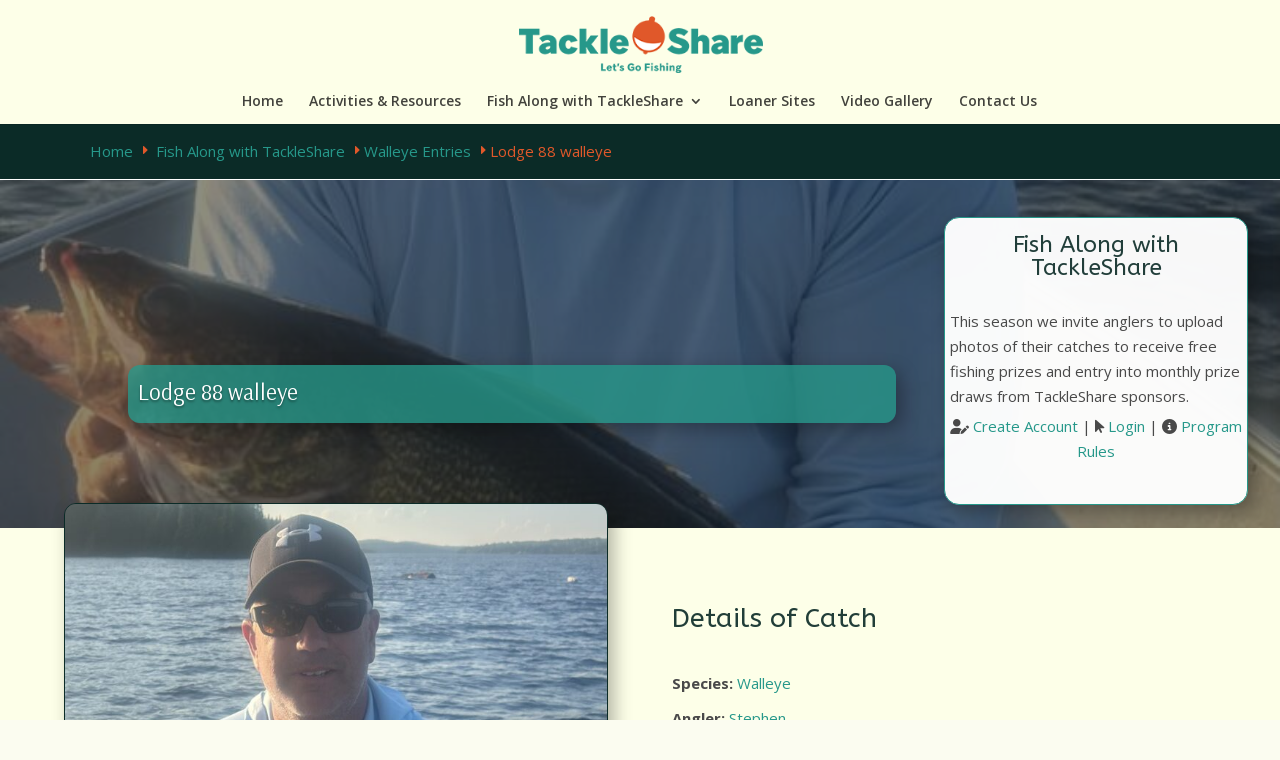

--- FILE ---
content_type: text/html; charset=UTF-8
request_url: https://www.tackleshare.com/fish_entries/lodge-88-walleye/
body_size: 17428
content:
<!DOCTYPE html>
<html lang="en-US">
<head>
<!-- Google Tag Manager -->
<script>(function(w,d,s,l,i){w[l]=w[l]||[];w[l].push({'gtm.start':
new Date().getTime(),event:'gtm.js'});var f=d.getElementsByTagName(s)[0],
j=d.createElement(s),dl=l!='dataLayer'?'&l='+l:'';j.async=true;j.src=
'https://www.googletagmanager.com/gtm.js?id='+i+dl;f.parentNode.insertBefore(j,f);
})(window,document,'script','dataLayer','GTM-M6XSC5H');</script>
<!-- End Google Tag Manager -->
	<meta charset="UTF-8" />
<meta http-equiv="X-UA-Compatible" content="IE=edge">
	<link rel="pingback" href="https://www.tackleshare.com/xmlrpc.php" />

	<script type="text/javascript">
		document.documentElement.className = 'js';
	</script>

	<title>Lodge 88 walleye | OFAH TackleShare</title>
<meta name='robots' content='max-image-preview:large' />
<link rel='dns-prefetch' href='//fonts.googleapis.com' />
<link rel="alternate" type="application/rss+xml" title="OFAH TackleShare &raquo; Feed" href="https://www.tackleshare.com/feed/" />
<link rel="alternate" type="application/rss+xml" title="OFAH TackleShare &raquo; Comments Feed" href="https://www.tackleshare.com/comments/feed/" />
<link rel="alternate" title="oEmbed (JSON)" type="application/json+oembed" href="https://www.tackleshare.com/wp-json/oembed/1.0/embed?url=https%3A%2F%2Fwww.tackleshare.com%2Ffish_entries%2Flodge-88-walleye%2F" />
<link rel="alternate" title="oEmbed (XML)" type="text/xml+oembed" href="https://www.tackleshare.com/wp-json/oembed/1.0/embed?url=https%3A%2F%2Fwww.tackleshare.com%2Ffish_entries%2Flodge-88-walleye%2F&#038;format=xml" />
		<style>
			.lazyload,
			.lazyloading {
				max-width: 100%;
			}
		</style>
		<meta content="Divi Child v." name="generator"/><link rel='stylesheet' id='pt-cv-public-style-css' href='https://www.tackleshare.com/wp-content/plugins/content-views-query-and-display-post-page/public/assets/css/cv.css?ver=4.2.1' type='text/css' media='all' />
<link rel='stylesheet' id='pt-cv-public-pro-style-css' href='https://www.tackleshare.com/wp-content/plugins/pt-content-views-pro/public/assets/css/cvpro.min.css?ver=6.4.0' type='text/css' media='all' />
<style id='wp-emoji-styles-inline-css' type='text/css'>

	img.wp-smiley, img.emoji {
		display: inline !important;
		border: none !important;
		box-shadow: none !important;
		height: 1em !important;
		width: 1em !important;
		margin: 0 0.07em !important;
		vertical-align: -0.1em !important;
		background: none !important;
		padding: 0 !important;
	}
/*# sourceURL=wp-emoji-styles-inline-css */
</style>
<link rel='stylesheet' id='inf-font-awesome-css' href='https://www.tackleshare.com/wp-content/plugins/post-slider-and-carousel/assets/css/font-awesome.min.css?ver=3.5.4' type='text/css' media='all' />
<link rel='stylesheet' id='owl-carousel-css' href='https://www.tackleshare.com/wp-content/plugins/post-slider-and-carousel/assets/css/owl.carousel.min.css?ver=3.5.4' type='text/css' media='all' />
<link rel='stylesheet' id='psacp-public-style-css' href='https://www.tackleshare.com/wp-content/plugins/post-slider-and-carousel/assets/css/psacp-public.min.css?ver=3.5.4' type='text/css' media='all' />
<link rel='stylesheet' id='wpdm-font-awesome-css' href='https://www.tackleshare.com/wp-content/plugins/download-manager/assets/fontawesome/css/all.min.css?ver=6.9' type='text/css' media='all' />
<link rel='stylesheet' id='wpdm-frontend-css-css' href='https://www.tackleshare.com/wp-content/plugins/download-manager/assets/bootstrap/css/bootstrap.min.css?ver=6.9' type='text/css' media='all' />
<link rel='stylesheet' id='wpdm-front-css' href='https://www.tackleshare.com/wp-content/plugins/download-manager/assets/css/front.css?ver=6.9' type='text/css' media='all' />
<link rel='stylesheet' id='et-divi-open-sans-css' href='https://fonts.googleapis.com/css?family=Open+Sans:300italic,400italic,600italic,700italic,800italic,400,300,600,700,800&#038;subset=latin,latin-ext&#038;display=swap' type='text/css' media='all' />
<link rel='stylesheet' id='divi-style-parent-css' href='https://www.tackleshare.com/wp-content/themes/Divi/style.min.css?ver=4.27.4' type='text/css' media='all' />
<link rel='stylesheet' id='divi-dynamic-css' href='https://www.tackleshare.com/wp-content/et-cache/6030/et-divi-dynamic-tb-771-6030.css?ver=1758009370' type='text/css' media='all' />
<link rel='stylesheet' id='divi-breadcrumbs-styles-css' href='https://www.tackleshare.com/wp-content/plugins/breadcrumbs-divi-module/styles/style.min.css?ver=1.2.4' type='text/css' media='all' />
<link rel='stylesheet' id='divi-flipbox-styles-css' href='https://www.tackleshare.com/wp-content/plugins/flip-cards-module-divi/styles/style.min.css?ver=0.9.4' type='text/css' media='all' />
<link rel='stylesheet' id='et-builder-googlefonts-cached-css' href='https://fonts.googleapis.com/css?family=ABeeZee:regular,italic|Arsenal:regular,italic,700,700italic|Roboto:100,100italic,300,300italic,regular,italic,500,500italic,700,700italic,900,900italic|Archivo:100,200,300,regular,500,600,700,800,900,100italic,200italic,300italic,italic,500italic,600italic,700italic,800italic,900italic&#038;subset=latin,latin-ext&#038;display=swap' type='text/css' media='all' />
<link rel='stylesheet' id='__EPYT__style-css' href='https://www.tackleshare.com/wp-content/plugins/youtube-embed-plus/styles/ytprefs.min.css?ver=14.2.4' type='text/css' media='all' />
<style id='__EPYT__style-inline-css' type='text/css'>

                .epyt-gallery-thumb {
                        width: 33.333%;
                }
                
/*# sourceURL=__EPYT__style-inline-css */
</style>
<link rel='stylesheet' id='um_modal-css' href='https://www.tackleshare.com/wp-content/plugins/ultimate-member/assets/css/um-modal.min.css?ver=2.11.1' type='text/css' media='all' />
<link rel='stylesheet' id='um_ui-css' href='https://www.tackleshare.com/wp-content/plugins/ultimate-member/assets/libs/jquery-ui/jquery-ui.min.css?ver=1.13.2' type='text/css' media='all' />
<link rel='stylesheet' id='um_tipsy-css' href='https://www.tackleshare.com/wp-content/plugins/ultimate-member/assets/libs/tipsy/tipsy.min.css?ver=1.0.0a' type='text/css' media='all' />
<link rel='stylesheet' id='um_raty-css' href='https://www.tackleshare.com/wp-content/plugins/ultimate-member/assets/libs/raty/um-raty.min.css?ver=2.6.0' type='text/css' media='all' />
<link rel='stylesheet' id='select2-css' href='https://www.tackleshare.com/wp-content/plugins/ultimate-member/assets/libs/select2/select2.min.css?ver=4.0.13' type='text/css' media='all' />
<link rel='stylesheet' id='um_fileupload-css' href='https://www.tackleshare.com/wp-content/plugins/ultimate-member/assets/css/um-fileupload.min.css?ver=2.11.1' type='text/css' media='all' />
<link rel='stylesheet' id='um_confirm-css' href='https://www.tackleshare.com/wp-content/plugins/ultimate-member/assets/libs/um-confirm/um-confirm.min.css?ver=1.0' type='text/css' media='all' />
<link rel='stylesheet' id='um_datetime-css' href='https://www.tackleshare.com/wp-content/plugins/ultimate-member/assets/libs/pickadate/default.min.css?ver=3.6.2' type='text/css' media='all' />
<link rel='stylesheet' id='um_datetime_date-css' href='https://www.tackleshare.com/wp-content/plugins/ultimate-member/assets/libs/pickadate/default.date.min.css?ver=3.6.2' type='text/css' media='all' />
<link rel='stylesheet' id='um_datetime_time-css' href='https://www.tackleshare.com/wp-content/plugins/ultimate-member/assets/libs/pickadate/default.time.min.css?ver=3.6.2' type='text/css' media='all' />
<link rel='stylesheet' id='um_fonticons_ii-css' href='https://www.tackleshare.com/wp-content/plugins/ultimate-member/assets/libs/legacy/fonticons/fonticons-ii.min.css?ver=2.11.1' type='text/css' media='all' />
<link rel='stylesheet' id='um_fonticons_fa-css' href='https://www.tackleshare.com/wp-content/plugins/ultimate-member/assets/libs/legacy/fonticons/fonticons-fa.min.css?ver=2.11.1' type='text/css' media='all' />
<link rel='stylesheet' id='um_fontawesome-css' href='https://www.tackleshare.com/wp-content/plugins/ultimate-member/assets/css/um-fontawesome.min.css?ver=6.5.2' type='text/css' media='all' />
<link rel='stylesheet' id='um_common-css' href='https://www.tackleshare.com/wp-content/plugins/ultimate-member/assets/css/common.min.css?ver=2.11.1' type='text/css' media='all' />
<link rel='stylesheet' id='um_responsive-css' href='https://www.tackleshare.com/wp-content/plugins/ultimate-member/assets/css/um-responsive.min.css?ver=2.11.1' type='text/css' media='all' />
<link rel='stylesheet' id='um_styles-css' href='https://www.tackleshare.com/wp-content/plugins/ultimate-member/assets/css/um-styles.min.css?ver=2.11.1' type='text/css' media='all' />
<link rel='stylesheet' id='um_crop-css' href='https://www.tackleshare.com/wp-content/plugins/ultimate-member/assets/libs/cropper/cropper.min.css?ver=1.6.1' type='text/css' media='all' />
<link rel='stylesheet' id='um_profile-css' href='https://www.tackleshare.com/wp-content/plugins/ultimate-member/assets/css/um-profile.min.css?ver=2.11.1' type='text/css' media='all' />
<link rel='stylesheet' id='um_account-css' href='https://www.tackleshare.com/wp-content/plugins/ultimate-member/assets/css/um-account.min.css?ver=2.11.1' type='text/css' media='all' />
<link rel='stylesheet' id='um_misc-css' href='https://www.tackleshare.com/wp-content/plugins/ultimate-member/assets/css/um-misc.min.css?ver=2.11.1' type='text/css' media='all' />
<link rel='stylesheet' id='um_default_css-css' href='https://www.tackleshare.com/wp-content/plugins/ultimate-member/assets/css/um-old-default.min.css?ver=2.11.1' type='text/css' media='all' />
<link rel='stylesheet' id='divi-style-css' href='https://www.tackleshare.com/wp-content/themes/Divi-child/style.css?ver=4.27.4' type='text/css' media='all' />
<script type="text/javascript" src="https://www.tackleshare.com/wp-includes/js/jquery/jquery.min.js?ver=3.7.1" id="jquery-core-js"></script>
<script type="text/javascript" src="https://www.tackleshare.com/wp-includes/js/jquery/jquery-migrate.min.js?ver=3.4.1" id="jquery-migrate-js"></script>
<script type="text/javascript" src="https://www.tackleshare.com/wp-content/plugins/download-manager/assets/bootstrap/js/popper.min.js?ver=6.9" id="wpdm-poper-js"></script>
<script type="text/javascript" src="https://www.tackleshare.com/wp-content/plugins/download-manager/assets/bootstrap/js/bootstrap.min.js?ver=6.9" id="wpdm-frontend-js-js"></script>
<script type="text/javascript" id="wpdm-frontjs-js-extra">
/* <![CDATA[ */
var wpdm_url = {"home":"https://www.tackleshare.com/","site":"https://www.tackleshare.com/","ajax":"https://www.tackleshare.com/wp-admin/admin-ajax.php"};
var wpdm_js = {"spinner":"\u003Ci class=\"fas fa-sun fa-spin\"\u003E\u003C/i\u003E","client_id":"ef57f040d1afd66a3b1e7e0f631f557c"};
var wpdm_strings = {"pass_var":"Password Verified!","pass_var_q":"Please click following button to start download.","start_dl":"Start Download"};
//# sourceURL=wpdm-frontjs-js-extra
/* ]]> */
</script>
<script type="text/javascript" src="https://www.tackleshare.com/wp-content/plugins/download-manager/assets/js/front.js?ver=3.2.97" id="wpdm-frontjs-js"></script>
<script type="text/javascript" id="__ytprefs__-js-extra">
/* <![CDATA[ */
var _EPYT_ = {"ajaxurl":"https://www.tackleshare.com/wp-admin/admin-ajax.php","security":"412d377831","gallery_scrolloffset":"20","eppathtoscripts":"https://www.tackleshare.com/wp-content/plugins/youtube-embed-plus/scripts/","eppath":"https://www.tackleshare.com/wp-content/plugins/youtube-embed-plus/","epresponsiveselector":"[\"iframe.__youtube_prefs_widget__\"]","epdovol":"1","version":"14.2.4","evselector":"iframe.__youtube_prefs__[src], iframe[src*=\"youtube.com/embed/\"], iframe[src*=\"youtube-nocookie.com/embed/\"]","ajax_compat":"","maxres_facade":"eager","ytapi_load":"light","pause_others":"","stopMobileBuffer":"1","facade_mode":"","not_live_on_channel":""};
//# sourceURL=__ytprefs__-js-extra
/* ]]> */
</script>
<script type="text/javascript" src="https://www.tackleshare.com/wp-content/plugins/youtube-embed-plus/scripts/ytprefs.min.js?ver=14.2.4" id="__ytprefs__-js"></script>
<script type="text/javascript" src="https://www.tackleshare.com/wp-content/plugins/ultimate-member/assets/js/um-gdpr.min.js?ver=2.11.1" id="um-gdpr-js"></script>
<link rel="https://api.w.org/" href="https://www.tackleshare.com/wp-json/" /><link rel="alternate" title="JSON" type="application/json" href="https://www.tackleshare.com/wp-json/wp/v2/fish_entries/6030" /><link rel="EditURI" type="application/rsd+xml" title="RSD" href="https://www.tackleshare.com/xmlrpc.php?rsd" />
<meta name="generator" content="WordPress 6.9" />
<link rel="canonical" href="https://www.tackleshare.com/fish_entries/lodge-88-walleye/" />
<link rel='shortlink' href='https://www.tackleshare.com/?p=6030' />
		<script>
			document.documentElement.className = document.documentElement.className.replace('no-js', 'js');
		</script>
				<style>
			.no-js img.lazyload {
				display: none;
			}

			figure.wp-block-image img.lazyloading {
				min-width: 150px;
			}

			.lazyload,
			.lazyloading {
				--smush-placeholder-width: 100px;
				--smush-placeholder-aspect-ratio: 1/1;
				width: var(--smush-image-width, var(--smush-placeholder-width)) !important;
				aspect-ratio: var(--smush-image-aspect-ratio, var(--smush-placeholder-aspect-ratio)) !important;
			}

						.lazyload, .lazyloading {
				opacity: 0;
			}

			.lazyloaded {
				opacity: 1;
				transition: opacity 400ms;
				transition-delay: 0ms;
			}

					</style>
		<meta name="viewport" content="width=device-width, initial-scale=1.0, maximum-scale=1.0, user-scalable=0" /><style type="text/css" id="custom-background-css">
body.custom-background { background-color: #fbfcf0; }
</style>
	<script src="https://kit.fontawesome.com/74d8d9f8b6.js" crossorigin="anonymous"></script>

<!-- Google tag (gtag.js) -->
<script async src="https://www.googletagmanager.com/gtag/js?id=G-NG0X8WZZ56"></script>
<script>
  window.dataLayer = window.dataLayer || [];
  function gtag(){dataLayer.push(arguments);}
  gtag('js', new Date());

  gtag('config', 'G-NG0X8WZZ56');
  gtag('config', 'AW-307522469');
</script>

<!-- Event snippet for Page view conversion page -->
<script>
  gtag('event', 'conversion', {'send_to': 'AW-307522469/GA1MCLee89wYEKXX0ZIB'});
</script>
<link rel="icon" href="https://www.tackleshare.com/wp-content/uploads/2021/05/cropped-apple-icon-144x144-1-150x150.png" sizes="32x32" />
<link rel="icon" href="https://www.tackleshare.com/wp-content/uploads/2021/05/cropped-apple-icon-144x144-1-300x300.png" sizes="192x192" />
<link rel="apple-touch-icon" href="https://www.tackleshare.com/wp-content/uploads/2021/05/cropped-apple-icon-144x144-1-300x300.png" />
<meta name="msapplication-TileImage" content="https://www.tackleshare.com/wp-content/uploads/2021/05/cropped-apple-icon-144x144-1-300x300.png" />
<link rel="stylesheet" id="et-divi-customizer-global-cached-inline-styles" href="https://www.tackleshare.com/wp-content/et-cache/global/et-divi-customizer-global.min.css?ver=1757962230" /><meta name="generator" content="WordPress Download Manager 3.2.97" />
                <style>
        /* WPDM Link Template Styles */        </style>
                <style>

            :root {
                --color-primary: #4a8eff;
                --color-primary-rgb: 74, 142, 255;
                --color-primary-hover: #4a8eff;
                --color-primary-active: #4a8eff;
                --color-secondary: #4a8eff;
                --color-secondary-rgb: 74, 142, 255;
                --color-secondary-hover: #4a8eff;
                --color-secondary-active: #4a8eff;
                --color-success: #18ce0f;
                --color-success-rgb: 24, 206, 15;
                --color-success-hover: #4a8eff;
                --color-success-active: #4a8eff;
                --color-info: #2CA8FF;
                --color-info-rgb: 44, 168, 255;
                --color-info-hover: #2CA8FF;
                --color-info-active: #2CA8FF;
                --color-warning: #f29e0f;
                --color-warning-rgb: 242, 158, 15;
                --color-warning-hover: orange;
                --color-warning-active: orange;
                --color-danger: #ff5062;
                --color-danger-rgb: 255, 80, 98;
                --color-danger-hover: #ff5062;
                --color-danger-active: #ff5062;
                --color-green: #30b570;
                --color-blue: #0073ff;
                --color-purple: #8557D3;
                --color-red: #ff5062;
                --color-muted: rgba(69, 89, 122, 0.6);
                --wpdm-font: "Rubik", -apple-system, BlinkMacSystemFont, "Segoe UI", Roboto, Helvetica, Arial, sans-serif, "Apple Color Emoji", "Segoe UI Emoji", "Segoe UI Symbol";
            }

            .wpdm-download-link.btn.btn-primary {
                border-radius: 4px;
            }


        </style>
        <link rel='stylesheet' id='fpsm-style-css' href='https://www.tackleshare.com/wp-content/plugins/frontend-post-submission-manager/assets/css/fpsm-frontend-style.css?ver=1.2.7' type='text/css' media='all' />
<link rel='stylesheet' id='fpsm-fonts-css' href='https://www.tackleshare.com/wp-content/plugins/frontend-post-submission-manager/assets/font-face/NunitoSans/stylesheet.css?ver=1.2.7' type='text/css' media='all' />
</head>
<body class="wp-singular fish_entries-template-default single single-fish_entries postid-6030 custom-background wp-theme-Divi wp-child-theme-Divi-child et-tb-has-template et-tb-has-body et_pb_button_helper_class et_fullwidth_nav et_fixed_nav et_show_nav et_primary_nav_dropdown_animation_flip et_secondary_nav_dropdown_animation_fade et_header_style_centered et_pb_footer_columns2 et_cover_background et_pb_gutter osx et_pb_gutters3 et_divi_theme et-db">
<!-- Google Tag Manager (noscript) -->
<noscript><iframe src=""https://www.googletagmanager.com/ns.html?id=GTM-M6XSC5H""
height=""0"" width=""0"" style=""display:none;visibility:hidden""></iframe></noscript>
<!-- End Google Tag Manager (noscript) -->
	<div id="page-container">

	
	
			<header id="main-header" data-height-onload="89">
			<div class="container clearfix et_menu_container">
							<div class="logo_container">
					<span class="logo_helper"></span>
					<a href="https://www.tackleshare.com/">
						<img src="https://www.tackleshare.com/wp-content/uploads/2021/05/tshare_logo.png" width="300" height="71" alt="OFAH TackleShare" id="logo" data-height-percentage="65" />
					</a>
				</div>
							<div id="et-top-navigation" data-height="89" data-fixed-height="60">
											<nav id="top-menu-nav">
						<ul id="top-menu" class="nav"><li id="menu-item-60" class="menu-item menu-item-type-post_type menu-item-object-page menu-item-home menu-item-60"><a href="https://www.tackleshare.com/" title="OFAH TackleShare – presented by Ontario Power Generation">Home</a></li>
<li id="menu-item-252" class="menu-item menu-item-type-post_type menu-item-object-page menu-item-252"><a href="https://www.tackleshare.com/resources/">Activities &#038; Resources</a></li>
<li id="menu-item-589" class="menu-item menu-item-type-post_type menu-item-object-page menu-item-has-children menu-item-589"><a href="https://www.tackleshare.com/virtual-fishing/">Fish Along with TackleShare</a>
<ul class="sub-menu">
	<li id="menu-item-894" class="menu-item menu-item-type-post_type menu-item-object-page menu-item-894"><a href="https://www.tackleshare.com/virtual-fishing/" title="About the Fish Along with TackleShare program">About the Program</a></li>
	<li id="menu-item-592" class="menu-item menu-item-type-post_type menu-item-object-page menu-item-592"><a href="https://www.tackleshare.com/virtual-fishing/entries/" title="Entries submitted into the program">Program Entries</a></li>
	<li id="menu-item-725" class="menu-item menu-item-type-post_type menu-item-object-page menu-item-725"><a href="https://www.tackleshare.com/login/" title="Login to your Virtual Fishing account">Login</a></li>
</ul>
</li>
<li id="menu-item-433" class="menu-item menu-item-type-post_type menu-item-object-page menu-item-433"><a href="https://www.tackleshare.com/loaner-sites/">Loaner Sites</a></li>
<li id="menu-item-5398" class="menu-item menu-item-type-custom menu-item-object-custom menu-item-5398"><a href="https://www.tackleshare.com/video">Video Gallery</a></li>
<li id="menu-item-434" class="menu-item menu-item-type-post_type menu-item-object-page menu-item-434"><a href="https://www.tackleshare.com/contact-us/">Contact Us</a></li>
</ul>						</nav>
					
					
					
					
					<div id="et_mobile_nav_menu">
				<div class="mobile_nav closed">
					<span class="select_page">Select Page</span>
					<span class="mobile_menu_bar mobile_menu_bar_toggle"></span>
				</div>
			</div>				</div>
			</div>
			<div class="et_search_outer">
				<div class="container et_search_form_container">
					<form role="search" method="get" class="et-search-form" action="https://www.tackleshare.com/">
					<input type="search" class="et-search-field" placeholder="Search &hellip;" value="" name="s" title="Search for:" />					</form>
					<span class="et_close_search_field"></span>
				</div>
			</div>
		</header>
			<div id="et-main-area">
	
    <div id="main-content">
    <div id="et-boc" class="et-boc">
			
		<div class="et-l et-l--body">
			<div class="et_builder_inner_content et_pb_gutters3">
		<div class="et_pb_section et_pb_section_0_tb_body et_pb_with_background et_section_regular" >
				
				
				
				
				
				
				<div class="et_pb_row et_pb_row_0_tb_body">
				<div class="et_pb_column et_pb_column_4_4 et_pb_column_0_tb_body  et_pb_css_mix_blend_mode_passthrough et-last-child">
				
				
				
				
				<div class="et_pb_module et_pb_text et_pb_text_0_tb_body  et_pb_text_align_left et_pb_bg_layout_light">
				
				
				
				
				<div class="et_pb_text_inner"><p><a href="http://www.tackleshare.com" title="Home">Home</a> <span class="separator et-pb-icon" style="font-size:15px;">E</span> <a title="Fish Along with TackleShare" href="http://www.tackleshare.com/virtual-fishing/">Fish Along with TackleShare</a> <span class="separator et-pb-icon" style="font-size:15px;">E</span><a title="Walleye entries" href="http://www.tackleshare.com/fishcats/walleye">Walleye Entries</a> <span class="separator et-pb-icon" style="font-size:15px;">E</span>Lodge 88 walleye</p></div>
			</div>
			</div>
				
				
				
				
			</div>
				
				
			</div><div class="et_pb_section et_pb_section_1_tb_body et_section_regular" >
				
				
				
				
				
				
				<div class="et_pb_row et_pb_row_1_tb_body">
				<div class="et_pb_column et_pb_column_4_4 et_pb_column_1_tb_body  et_pb_css_mix_blend_mode_passthrough et-last-child">
				
				
				
				
				<div class="et_pb_with_border et_pb_module et_pb_text et_pb_text_1_tb_body  et_pb_text_align_left et_pb_bg_layout_light">
				
				
				
				
				<div class="et_pb_text_inner"><h3 style="text-align: center;padding-top:5px;">Fish Along with TackleShare</h3>
</p>
<div style="padding:5px;">This season we invite anglers to upload photos of their catches to receive free fishing prizes and entry into monthly prize draws from TackleShare sponsors.</div>
<p style="text-align: center;"><i class="fas fa-user-edit"></i> <a href="http://www.tackleshare.com/register/" title="Create Account">Create Account</a> | <i class="fas fa-mouse-pointer"></i> <a href="http://www.tackleshare.com/login/" title="Login">Login</a> | <i class="fas fa-info-circle"></i> <a href="http://www.tackleshare.com/virtual-fishing/rules/" title="Fish Along with TackleShare! Rules and Regulations">Program Rules</a></p>
<p>

<p><div class="um-locked-content">
	<div class="um-locked-content-msg">This content has been restricted to logged-in users only. Please <a href="https://www.tackleshare.com/login/?redirect_to=https%3A%2F%2Fwww.tackleshare.com%2Ffish_entries%2Flodge-88-walleye%2F">log in</a> to view this content.</div>
</div>
</div>
			</div>
			</div>
				
				
				
				
			</div>
				
				
			</div><div class="et_pb_section et_pb_section_2_tb_body et_pb_with_background et_section_regular" >
				
				
				
				
				
				
				<div class="et_pb_row et_pb_row_2_tb_body">
				<div class="et_pb_column et_pb_column_4_4 et_pb_column_2_tb_body  et_pb_css_mix_blend_mode_passthrough et-last-child">
				
				
				
				
				<div class="et_pb_module et_pb_text et_pb_text_2_tb_body  et_pb_text_align_left et_pb_text_align_center-phone et_pb_bg_layout_light">
				
				
				
				
				<div class="et_pb_text_inner"><h3>Lodge 88 walleye</h3></div>
			</div>
			</div>
				
				
				
				
			</div>
				
				
			</div><div class="et_pb_section et_pb_section_3_tb_body et_pb_with_background et_section_regular" >
				
				
				
				
				
				
				<div class="et_pb_row et_pb_row_3_tb_body">
				<div class="et_pb_column et_pb_column_1_2 et_pb_column_3_tb_body  et_pb_css_mix_blend_mode_passthrough">
				
				
				
				
				<div class="et_pb_with_border et_pb_module et_pb_image et_pb_image_0_tb_body et_pb_image_sticky">
				
				
				
				
				<a href="https://www.tackleshare.com/wp-content/uploads/2023/08/IMG_3668.jpeg" class="et_pb_lightbox_image" title=""><span class="et_pb_image_wrap has-box-shadow-overlay"><div class="box-shadow-overlay"></div><img decoding="async" width="740" height="1024" data-src="https://www.tackleshare.com/wp-content/uploads/2023/08/IMG_3668.jpeg" alt="" title="IMG_3668" class="wp-image-6029 lazyload" src="[data-uri]" style="--smush-placeholder-width: 740px; --smush-placeholder-aspect-ratio: 740/1024;" /></span></a>
			</div>
			</div><div class="et_pb_column et_pb_column_1_2 et_pb_column_4_tb_body  et_pb_css_mix_blend_mode_passthrough et-last-child">
				
				
				
				
				<div class="et_pb_module et_pb_text et_pb_text_3_tb_body  et_pb_text_align_left et_pb_bg_layout_light">
				
				
				
				
				<div class="et_pb_text_inner"><h2>Details of Catch</h2></div>
			</div><div class="et_pb_module et_pb_text et_pb_text_4_tb_body  et_pb_text_align_left et_pb_bg_layout_light">
				
				
				
				
				<div class="et_pb_text_inner"><strong>Species:</strong> <a href="https://www.tackleshare.com/fishcats/walleye/">Walleye</a></div>
			</div><div class="et_pb_module et_pb_text et_pb_text_5_tb_body  et_pb_text_align_left et_pb_bg_layout_light">
				
				
				
				
				<div class="et_pb_text_inner"><strong>Angler: </strong><a href="https://www.tackleshare.com/author/stephen/" target="_self">Stephen</a></div>
			</div><div class="et_pb_module et_pb_text et_pb_text_6_tb_body  et_pb_text_align_left et_pb_bg_layout_light">
				
				
				
				
				<div class="et_pb_text_inner"><strong>Date Caught:</strong> 2023-07-27</div>
			</div><div class="et_pb_module et_pb_text et_pb_text_7_tb_body  et_pb_text_align_left et_pb_bg_layout_light">
				
				
				
				
				<div class="et_pb_text_inner"><strong>Waterbody: </strong>ESNAGI LAKE</div>
			</div><div class="et_pb_module et_pb_text et_pb_text_8_tb_body  et_pb_text_align_left et_pb_bg_layout_light">
				
				
				
				
				<div class="et_pb_text_inner"><strong>Community:</strong> &nbsp;Dubreuilville</div>
			</div>
			</div>
				
				
				
				
			</div>
				
				
			</div><div class="et_pb_section et_pb_section_4_tb_body et_pb_with_background et_section_regular section_has_divider et_pb_top_divider" >
				<div class="et_pb_top_inside_divider et-no-transition"></div>
				
				
				
				
				
				<div class="et_pb_row et_pb_row_4_tb_body">
				<div class="et_pb_column et_pb_column_4_4 et_pb_column_5_tb_body  et_pb_css_mix_blend_mode_passthrough et-last-child">
				
				
				
				
				<div class="et_pb_module et_pb_text et_pb_text_9_tb_body  et_pb_text_align_left et_pb_bg_layout_light">
				
				
				
				
				
			</div>
			</div>
				
				
				
				
			</div><div class="et_pb_row et_pb_row_5_tb_body">
				<div class="et_pb_column et_pb_column_4_4 et_pb_column_6_tb_body  et_pb_css_mix_blend_mode_passthrough et-last-child">
				
				
				
				
				<div class="et_pb_module et_pb_text et_pb_text_10_tb_body  et_pb_text_align_left et_pb_bg_layout_light">
				
				
				
				
				<div class="et_pb_text_inner"><h3>More  Entries</h3>
<div class="pt-cv-wrapper et_smooth_scroll_disabled"><div class="cvp-live-filter cvp-dropdown " id="" data-name="community" data-sid="e4c409b3zn" data-isblock="" data-postid=""><label class="cvp-label">Community</label><select name="community"><option value="">All</option><option value="Windsor" >Windsor<span class="cvp-count"> (6)</span></option><option value="North Bay" >North Bay<span class="cvp-count"> (5)</span></option><option value="Dunnville" >Dunnville<span class="cvp-count"> (3)</span></option><option value="Huntsville" >Huntsville<span class="cvp-count"> (3)</span></option><option value="Lasalle" >Lasalle<span class="cvp-count"> (2)</span></option><option value="Bobcaygeon" >Bobcaygeon<span class="cvp-count"> (2)</span></option><option value="Kawartha Lakes" >Kawartha Lakes<span class="cvp-count"> (2)</span></option><option value="Callander" >Callander<span class="cvp-count"> (2)</span></option><option value="Caledonia" >Caledonia<span class="cvp-count"> (2)</span></option><option value="Griffith" >Griffith<span class="cvp-count"> (2)</span></option><option value="Port Burwell" >Port Burwell<span class="cvp-count"> (2)</span></option><option value="Vermilion bay" >Vermilion bay<span class="cvp-count"> (2)</span></option><option value="Hastings" >Hastings<span class="cvp-count"> (1)</span></option><option value="Gogama" >Gogama<span class="cvp-count"> (1)</span></option><option value="Winchester" >Winchester<span class="cvp-count"> (1)</span></option><option value="Sagamok Anishnawbek" >Sagamok Anishnawbek<span class="cvp-count"> (1)</span></option><option value="Skead" >Skead<span class="cvp-count"> (1)</span></option><option value="Georgian Bay" >Georgian Bay<span class="cvp-count"> (1)</span></option><option value="Campbellford" >Campbellford<span class="cvp-count"> (1)</span></option><option value="Temiscaming" >Temiscaming<span class="cvp-count"> (1)</span></option><option value="Armour Township" >Armour Township<span class="cvp-count"> (1)</span></option><option value="Lindsay" >Lindsay<span class="cvp-count"> (1)</span></option><option value="Dokis" >Dokis<span class="cvp-count"> (1)</span></option><option value="Port Carling" >Port Carling<span class="cvp-count"> (1)</span></option><option value="Cochrane" >Cochrane<span class="cvp-count"> (1)</span></option><option value="Sultan, ON" >Sultan, ON<span class="cvp-count"> (1)</span></option><option value="Huron shores" >Huron shores<span class="cvp-count"> (1)</span></option><option value="Kingston" >Kingston<span class="cvp-count"> (1)</span></option><option value="Napanee" >Napanee<span class="cvp-count"> (1)</span></option><option value="Port dover" >Port dover<span class="cvp-count"> (1)</span></option><option value="Mackies" >Mackies<span class="cvp-count"> (1)</span></option><option value="Kinmount" >Kinmount<span class="cvp-count"> (1)</span></option><option value="White River" >White River<span class="cvp-count"> (1)</span></option><option value="Beardmore" >Beardmore<span class="cvp-count"> (1)</span></option><option value="Britt" >Britt<span class="cvp-count"> (1)</span></option><option value="West Nipissing" >West Nipissing<span class="cvp-count"> (1)</span></option><option value="Magnetewan" >Magnetewan<span class="cvp-count"> (1)</span></option><option value="Kemptville" >Kemptville<span class="cvp-count"> (1)</span></option><option value="Commanda" >Commanda<span class="cvp-count"> (1)</span></option><option value="East Ferris" >East Ferris<span class="cvp-count"> (1)</span></option><option value="Nippissing" >Nippissing<span class="cvp-count"> (1)</span></option><option value="Callander, Ontario" >Callander, Ontario<span class="cvp-count"> (1)</span></option><option value="Hamilton" >Hamilton<span class="cvp-count"> (1)</span></option><option value="Essex" >Essex<span class="cvp-count"> (1)</span></option><option value="Winsor Ontario Canada" >Winsor Ontario Canada<span class="cvp-count"> (1)</span></option><option value="New Liskeard" >New Liskeard<span class="cvp-count"> (1)</span></option><option value="Haliburton" >Haliburton<span class="cvp-count"> (1)</span></option><option value="Port Glasgow" >Port Glasgow<span class="cvp-count"> (1)</span></option><option value="Norland" >Norland<span class="cvp-count"> (1)</span></option><option value="Sudbury ontario" >Sudbury ontario<span class="cvp-count"> (1)</span></option><option value="Sudbury" >Sudbury<span class="cvp-count"> (1)</span></option><option value="Northwest Bay" >Northwest Bay<span class="cvp-count"> (1)</span></option><option value="Wabigoon" >Wabigoon<span class="cvp-count"> (1)</span></option><option value="Calandar" >Calandar<span class="cvp-count"> (1)</span></option><option value="Mitchell&#039;s Bay" >Mitchell&#039;s Bay<span class="cvp-count"> (1)</span></option><option value="Field, Ontario" >Field, Ontario<span class="cvp-count"> (1)</span></option><option value="Rama" >Rama<span class="cvp-count"> (1)</span></option><option value="Dunnville, Ontario" >Dunnville, Ontario<span class="cvp-count"> (1)</span></option><option value="Port maitland" >Port maitland<span class="cvp-count"> (1)</span></option><option value="Cartier" >Cartier<span class="cvp-count"> (1)</span></option><option value="Abitibi" >Abitibi<span class="cvp-count"> (1)</span></option></select></div><div class="cvp-live-filter cvp-dropdown " id="" data-name="waterbody" data-sid="e4c409b3zn" data-isblock="" data-postid=""><label class="cvp-label">Waterbody</label><select name="waterbody"><option value="">All</option><option value="Detroit River" >Detroit River<span class="cvp-count"> (8)</span></option><option value="Lake Erie" >Lake Erie<span class="cvp-count"> (7)</span></option><option value="Grand river" >Grand river<span class="cvp-count"> (5)</span></option><option value="Lake" >Lake<span class="cvp-count"> (5)</span></option><option value="Lake Nipissing" >Lake Nipissing<span class="cvp-count"> (4)</span></option><option value="Callander Bay" >Callander Bay<span class="cvp-count"> (3)</span></option><option value="Trent river" >Trent river<span class="cvp-count"> (2)</span></option><option value="Pigeon lake" >Pigeon lake<span class="cvp-count"> (2)</span></option><option value="Georgian Bay" >Georgian Bay<span class="cvp-count"> (2)</span></option><option value="Head Lake" >Head Lake<span class="cvp-count"> (2)</span></option><option value="Callander Bay, Lake Nipissing" >Callander Bay, Lake Nipissing<span class="cvp-count"> (2)</span></option><option value="Centennial Lake" >Centennial Lake<span class="cvp-count"> (2)</span></option><option value="Indian Lake" >Indian Lake<span class="cvp-count"> (2)</span></option><option value="River" >River<span class="cvp-count"> (1)</span></option><option value="Mattagami Lake" >Mattagami Lake<span class="cvp-count"> (1)</span></option><option value="Nation river" >Nation river<span class="cvp-count"> (1)</span></option><option value="Little lacloche lake" >Little lacloche lake<span class="cvp-count"> (1)</span></option><option value="Wanapitei" >Wanapitei<span class="cvp-count"> (1)</span></option><option value="Kipawa" >Kipawa<span class="cvp-count"> (1)</span></option><option value="3 Mile Lake" >3 Mile Lake<span class="cvp-count"> (1)</span></option><option value="Lake Muskoka" >Lake Muskoka<span class="cvp-count"> (1)</span></option><option value="Pierre Lake" >Pierre Lake<span class="cvp-count"> (1)</span></option><option value="Wakami Lake" >Wakami Lake<span class="cvp-count"> (1)</span></option><option value="Bright lake" >Bright lake<span class="cvp-count"> (1)</span></option><option value="Lake Ontario" >Lake Ontario<span class="cvp-count"> (1)</span></option><option value="Bay of quinte (Lake Ontario)" >Bay of quinte (Lake Ontario)<span class="cvp-count"> (1)</span></option><option value="Crystal lake" >Crystal lake<span class="cvp-count"> (1)</span></option><option value="North Crocker Lake" >North Crocker Lake<span class="cvp-count"> (1)</span></option><option value="Fairview Lake" >Fairview Lake<span class="cvp-count"> (1)</span></option><option value="Key River" >Key River<span class="cvp-count"> (1)</span></option><option value="Unknown" >Unknown<span class="cvp-count"> (1)</span></option><option value="Lake Cecebe" >Lake Cecebe<span class="cvp-count"> (1)</span></option><option value="Rideau River" >Rideau River<span class="cvp-count"> (1)</span></option><option value="Commanda Lake" >Commanda Lake<span class="cvp-count"> (1)</span></option><option value="Nosbonsing" >Nosbonsing<span class="cvp-count"> (1)</span></option><option value="Hamilton harbor" >Hamilton harbor<span class="cvp-count"> (1)</span></option><option value="Lake Temiskaming" >Lake Temiskaming<span class="cvp-count"> (1)</span></option><option value="Cranberry lake" >Cranberry lake<span class="cvp-count"> (1)</span></option><option value="Muskoka River" >Muskoka River<span class="cvp-count"> (1)</span></option><option value="St charles lake" >St charles lake<span class="cvp-count"> (1)</span></option><option value="Rainy River" >Rainy River<span class="cvp-count"> (1)</span></option><option value="Wabigoon Lake" >Wabigoon Lake<span class="cvp-count"> (1)</span></option><option value="Lake Vernon" >Lake Vernon<span class="cvp-count"> (1)</span></option><option value="Fairy Lake" >Fairy Lake<span class="cvp-count"> (1)</span></option><option value="Lake st.clair" >Lake st.clair<span class="cvp-count"> (1)</span></option><option value="Thistle Lake" >Thistle Lake<span class="cvp-count"> (1)</span></option><option value="Lake St. Johns" >Lake St. Johns<span class="cvp-count"> (1)</span></option><option value="Sinaminda" >Sinaminda<span class="cvp-count"> (1)</span></option><option value="Lake Abitibi" >Lake Abitibi<span class="cvp-count"> (1)</span></option></select></div><div class="cvp-live-filter cvp-dropdown " id="" data-name="year_caught" data-sid="e4c409b3zn" data-isblock="" data-postid=""><label class="cvp-label">Year Caught</label><select name="year_caught"><option value="">All</option><option value="2021" >2021<span class="cvp-count"> (1452)</span></option><option value="2022" >2022<span class="cvp-count"> (867)</span></option><option value="2023" >2023<span class="cvp-count"> (296)</span></option></select></div><div class="pt-cv-view pt-cv-grid pt-cv-colsys pt-cv-same-height pt-cv-content-hover pt-cv-clickable pt-cv-nohover effect-fi pt-cv-overlay-middle pt-cv-pgregular cvp-lfres" id="pt-cv-view-e4c409b3zn"><div data-id="pt-cv-page-1" class="pt-cv-page" data-cvc="5" data-cvct="2" data-cvcm="1"><div class="col-md-2 col-sm-6 col-xs-12 pt-cv-content-item pt-cv-1-col"  data-pid="6487"><div class='pt-cv-ifield'><div class="pt-cv-hover-wrapper"><a href="https://www.tackleshare.com/fish_entries/joel-walleye-abitibi/" class="_self pt-cv-href-thumbnail pt-cv-thumb-default cvplbd cvp-lazy-container cvp-responsive-image img-rounded" target="_self" data-iw="300" data-ih="300" title="View Joël - walleye, Abitibi entry"><img width="300" height="225" src="https://www.tackleshare.com/wp-content/plugins/pt-content-views-pro/public/assets/images/lazy_image.png" class="pt-cv-thumbnail img-rounded skip-lazy  cvplazy" alt="Joël - walleye, Abitibi" decoding="async" fetchpriority="high" title="IMG_1723" data-cvpsrc="https://www.tackleshare.com/wp-content/uploads/2023/12/IMG_1723-300x225.jpeg" /></a><div class="pt-cv-mask"><h4 class="pt-cv-animation-left pt-cv-title"><a href="https://www.tackleshare.com/fish_entries/joel-walleye-abitibi/" class="_self cvplbd" target="_self" data-iw="300" data-ih="300" title="View Joël - walleye, Abitibi entry">Joël &#8211; walleye, Abitibi</a></h4><div class="pt-cv-animation-right pt-cv-meta-fields"><span class="author"><span class="glyphicon glyphicon-user"></span> <a href="https://www.tackleshare.com/author/weisflockj/" rel="author">WeisflockJ</a></span></div><div class="pt-cv-animation-left pt-cv-ctf-list" data-cvc="1"><div class="col-md-12 pt-cv-ctf-column"><div class="pt-cv-custom-fields pt-cv-ctf-date_caught"><span class="pt-cv-ctf-name">Caught:</span><div class="pt-cv-ctf-value">2023-02-12</div></div></div><div class="col-md-12 pt-cv-ctf-column"><div class="pt-cv-custom-fields pt-cv-ctf-waterbody"><span class="pt-cv-ctf-name">Waterbody:</span><div class="pt-cv-ctf-value">Lake Abitibi</div></div></div><div class="col-md-12 pt-cv-ctf-column"><div class="pt-cv-custom-fields pt-cv-ctf-community"><span class="pt-cv-ctf-name">Community:</span><div class="pt-cv-ctf-value">Abitibi</div></div></div></div></div></div></div></div>
<div class="col-md-2 col-sm-6 col-xs-12 pt-cv-content-item pt-cv-1-col"  data-pid="6426"><div class='pt-cv-ifield'><div class="pt-cv-hover-wrapper"><a href="https://www.tackleshare.com/fish_entries/fishing-7/" class="_self pt-cv-href-thumbnail pt-cv-thumb-default cvplbd cvp-lazy-container cvp-responsive-image img-rounded" target="_self" data-iw="300" data-ih="300" title="View Fishing entry"><img width="225" height="300" src="https://www.tackleshare.com/wp-content/plugins/pt-content-views-pro/public/assets/images/lazy_image.png" class="pt-cv-thumbnail img-rounded skip-lazy  cvplazy" alt="Fishing" decoding="async" title="20230930_204101" data-cvpsrc="https://www.tackleshare.com/wp-content/uploads/2023/10/20230930_204101-225x300.jpg" /></a><div class="pt-cv-mask"><h4 class="pt-cv-animation-left pt-cv-title"><a href="https://www.tackleshare.com/fish_entries/fishing-7/" class="_self cvplbd" target="_self" data-iw="300" data-ih="300" title="View Fishing entry">Fishing</a></h4><div class="pt-cv-animation-right pt-cv-meta-fields"><span class="author"><span class="glyphicon glyphicon-user"></span> <a href="https://www.tackleshare.com/author/toomany/" rel="author">Toomany</a></span></div><div class="pt-cv-animation-left pt-cv-ctf-list" data-cvc="1"><div class="col-md-12 pt-cv-ctf-column"><div class="pt-cv-custom-fields pt-cv-ctf-date_caught"><span class="pt-cv-ctf-name">Caught:</span><div class="pt-cv-ctf-value">2023-09-29</div></div></div><div class="col-md-12 pt-cv-ctf-column"><div class="pt-cv-custom-fields pt-cv-ctf-waterbody"><span class="pt-cv-ctf-name">Waterbody:</span><div class="pt-cv-ctf-value">Sinaminda</div></div></div><div class="col-md-12 pt-cv-ctf-column"><div class="pt-cv-custom-fields pt-cv-ctf-community"><span class="pt-cv-ctf-name">Community:</span><div class="pt-cv-ctf-value">Cartier</div></div></div></div></div></div></div></div>
<div class="col-md-2 col-sm-6 col-xs-12 pt-cv-content-item pt-cv-1-col"  data-pid="6212"><div class='pt-cv-ifield'><div class="pt-cv-hover-wrapper"><a href="https://www.tackleshare.com/fish_entries/lake-erie-walleye/" class="_self pt-cv-href-thumbnail pt-cv-thumb-default cvplbd cvp-lazy-container cvp-responsive-image img-rounded" target="_self" data-iw="300" data-ih="300" title="View Lake Erie walleye entry"><img width="230" height="300" src="https://www.tackleshare.com/wp-content/plugins/pt-content-views-pro/public/assets/images/lazy_image.png" class="pt-cv-thumbnail img-rounded skip-lazy  cvplazy" alt="Lake Erie walleye" decoding="async" title="IMG_3923" data-cvpsrc="https://www.tackleshare.com/wp-content/uploads/2023/08/IMG_3923-230x300.jpeg" /></a><div class="pt-cv-mask"><h4 class="pt-cv-animation-left pt-cv-title"><a href="https://www.tackleshare.com/fish_entries/lake-erie-walleye/" class="_self cvplbd" target="_self" data-iw="300" data-ih="300" title="View Lake Erie walleye entry">Lake Erie walleye</a></h4><div class="pt-cv-animation-right pt-cv-meta-fields"><span class="author"><span class="glyphicon glyphicon-user"></span> <a href="https://www.tackleshare.com/author/stephen/" rel="author">Stephen</a></span></div><div class="pt-cv-animation-left pt-cv-ctf-list" data-cvc="1"><div class="col-md-12 pt-cv-ctf-column"><div class="pt-cv-custom-fields pt-cv-ctf-date_caught"><span class="pt-cv-ctf-name">Caught:</span><div class="pt-cv-ctf-value">2023-08-27</div></div></div><div class="col-md-12 pt-cv-ctf-column"><div class="pt-cv-custom-fields pt-cv-ctf-waterbody"><span class="pt-cv-ctf-name">Waterbody:</span><div class="pt-cv-ctf-value">Lake Erie</div></div></div><div class="col-md-12 pt-cv-ctf-column"><div class="pt-cv-custom-fields pt-cv-ctf-community"><span class="pt-cv-ctf-name">Community:</span><div class="pt-cv-ctf-value">Port maitland</div></div></div></div></div></div></div></div>
<div class="col-md-2 col-sm-6 col-xs-12 pt-cv-content-item pt-cv-1-col"  data-pid="6112"><div class='pt-cv-ifield'><div class="pt-cv-hover-wrapper"><a href="https://www.tackleshare.com/fish_entries/fishing-the-grand/" class="_self pt-cv-href-thumbnail pt-cv-thumb-default cvplbd cvp-lazy-container cvp-responsive-image img-rounded" target="_self" data-iw="300" data-ih="300" title="View Fishing the Grand entry"><img width="225" height="300" src="https://www.tackleshare.com/wp-content/plugins/pt-content-views-pro/public/assets/images/lazy_image.png" class="pt-cv-thumbnail img-rounded skip-lazy  cvplazy" alt="Fishing the Grand" decoding="async" title="8B8ACD19-6357-40B0-9A38-ECA157F8589E" data-cvpsrc="https://www.tackleshare.com/wp-content/uploads/2023/08/8B8ACD19-6357-40B0-9A38-ECA157F8589E-225x300.jpeg" /></a><div class="pt-cv-mask"><h4 class="pt-cv-animation-left pt-cv-title"><a href="https://www.tackleshare.com/fish_entries/fishing-the-grand/" class="_self cvplbd" target="_self" data-iw="300" data-ih="300" title="View Fishing the Grand entry">Fishing the Grand</a></h4><div class="pt-cv-animation-right pt-cv-meta-fields"><span class="author"><span class="glyphicon glyphicon-user"></span> <a href="https://www.tackleshare.com/author/rick-horne/" rel="author">Rick Horne</a></span></div><div class="pt-cv-animation-left pt-cv-ctf-list" data-cvc="1"><div class="col-md-12 pt-cv-ctf-column"><div class="pt-cv-custom-fields pt-cv-ctf-date_caught"><span class="pt-cv-ctf-name">Caught:</span><div class="pt-cv-ctf-value">2023-08-03</div></div></div><div class="col-md-12 pt-cv-ctf-column"><div class="pt-cv-custom-fields pt-cv-ctf-waterbody"><span class="pt-cv-ctf-name">Waterbody:</span><div class="pt-cv-ctf-value">Grand River</div></div></div><div class="col-md-12 pt-cv-ctf-column"><div class="pt-cv-custom-fields pt-cv-ctf-community"><span class="pt-cv-ctf-name">Community:</span><div class="pt-cv-ctf-value">Dunnville, Ontario</div></div></div></div></div></div></div></div>
<div class="col-md-4 col-sm-6 col-xs-12 pt-cv-content-item pt-cv-1-col"  data-pid="5983"><div class='pt-cv-ifield'><div class="pt-cv-hover-wrapper"><a href="https://www.tackleshare.com/fish_entries/mega-walleye/" class="_self pt-cv-href-thumbnail pt-cv-thumb-default cvplbd cvp-lazy-container cvp-responsive-image img-rounded" target="_self" data-iw="300" data-ih="300" title="View Mega-walleye entry"><img width="225" height="300" src="https://www.tackleshare.com/wp-content/plugins/pt-content-views-pro/public/assets/images/lazy_image.png" class="pt-cv-thumbnail img-rounded skip-lazy  cvplazy" alt="Mega-walleye" decoding="async" title="IMG_0197" data-cvpsrc="https://www.tackleshare.com/wp-content/uploads/2023/07/IMG_0197-225x300.jpeg" /></a><div class="pt-cv-mask"><h4 class="pt-cv-animation-left pt-cv-title"><a href="https://www.tackleshare.com/fish_entries/mega-walleye/" class="_self cvplbd" target="_self" data-iw="300" data-ih="300" title="View Mega-walleye entry">Mega-walleye</a></h4><div class="pt-cv-animation-right pt-cv-meta-fields"><span class="author"><span class="glyphicon glyphicon-user"></span> <a href="https://www.tackleshare.com/author/snowpunk1/" rel="author">snowpunk1</a></span></div><div class="pt-cv-animation-left pt-cv-ctf-list" data-cvc="1"><div class="col-md-12 pt-cv-ctf-column"><div class="pt-cv-custom-fields pt-cv-ctf-date_caught"><span class="pt-cv-ctf-name">Caught:</span><div class="pt-cv-ctf-value">2023-07-27</div></div></div><div class="col-md-12 pt-cv-ctf-column"><div class="pt-cv-custom-fields pt-cv-ctf-waterbody"><span class="pt-cv-ctf-name">Waterbody:</span><div class="pt-cv-ctf-value">Lake St. Johns</div></div></div><div class="col-md-12 pt-cv-ctf-column"><div class="pt-cv-custom-fields pt-cv-ctf-community"><span class="pt-cv-ctf-name">Community:</span><div class="pt-cv-ctf-value">Rama</div></div></div></div></div></div></div></div>
<div class="col-md-2 col-sm-6 col-xs-12 pt-cv-content-item pt-cv-1-col"  data-pid="5957"><div class='pt-cv-ifield'><div class="pt-cv-hover-wrapper"><a href="https://www.tackleshare.com/fish_entries/fish-on/" class="_self pt-cv-href-thumbnail pt-cv-thumb-default cvplbd cvp-lazy-container cvp-responsive-image img-rounded" target="_self" data-iw="300" data-ih="300" title="View Fish On! entry"><img width="285" height="300" src="https://www.tackleshare.com/wp-content/plugins/pt-content-views-pro/public/assets/images/lazy_image.png" class="pt-cv-thumbnail img-rounded skip-lazy  cvplazy" alt="Fish On!" decoding="async" title="IMG_2405ociM1q5" data-cvpsrc="https://www.tackleshare.com/wp-content/uploads/2023/07/IMG_2405ociM1q5-285x300.jpeg" /></a><div class="pt-cv-mask"><h4 class="pt-cv-animation-left pt-cv-title"><a href="https://www.tackleshare.com/fish_entries/fish-on/" class="_self cvplbd" target="_self" data-iw="300" data-ih="300" title="View Fish On! entry">Fish On!</a></h4><div class="pt-cv-animation-right pt-cv-meta-fields"><span class="author"><span class="glyphicon glyphicon-user"></span> <a href="https://www.tackleshare.com/author/kelly/" rel="author">Kelly</a></span></div><div class="pt-cv-animation-left pt-cv-ctf-list" data-cvc="1"><div class="col-md-12 pt-cv-ctf-column"><div class="pt-cv-custom-fields pt-cv-ctf-date_caught"><span class="pt-cv-ctf-name">Caught:</span><div class="pt-cv-ctf-value">2023-07-22</div></div></div><div class="col-md-12 pt-cv-ctf-column"><div class="pt-cv-custom-fields pt-cv-ctf-waterbody"><span class="pt-cv-ctf-name">Waterbody:</span><div class="pt-cv-ctf-value">Lake Erie</div></div></div><div class="col-md-12 pt-cv-ctf-column"><div class="pt-cv-custom-fields pt-cv-ctf-community"><span class="pt-cv-ctf-name">Community:</span><div class="pt-cv-ctf-value">Port Burwell</div></div></div></div></div></div></div></div>
<div class="col-md-2 col-sm-6 col-xs-12 pt-cv-content-item pt-cv-1-col"  data-pid="5943"><div class='pt-cv-ifield'><div class="pt-cv-hover-wrapper"><a href="https://www.tackleshare.com/fish_entries/thistle-lake-walleye/" class="_self pt-cv-href-thumbnail pt-cv-thumb-default cvplbd cvp-lazy-container cvp-responsive-image img-rounded" target="_self" data-iw="300" data-ih="300" title="View Thistle Lake walleye entry"><img width="169" height="300" src="https://www.tackleshare.com/wp-content/plugins/pt-content-views-pro/public/assets/images/lazy_image.png" class="pt-cv-thumbnail img-rounded skip-lazy  cvplazy" alt="Thistle Lake walleye" decoding="async" title="received_9547775428627374" data-cvpsrc="https://www.tackleshare.com/wp-content/uploads/2023/07/received_9547775428627374-169x300.jpeg" /></a><div class="pt-cv-mask"><h4 class="pt-cv-animation-left pt-cv-title"><a href="https://www.tackleshare.com/fish_entries/thistle-lake-walleye/" class="_self cvplbd" target="_self" data-iw="300" data-ih="300" title="View Thistle Lake walleye entry">Thistle Lake walleye</a></h4><div class="pt-cv-animation-right pt-cv-meta-fields"><span class="author"><span class="glyphicon glyphicon-user"></span> <a href="https://www.tackleshare.com/author/drewpy74/" rel="author">Drewpy74</a></span></div><div class="pt-cv-animation-left pt-cv-ctf-list" data-cvc="1"><div class="col-md-12 pt-cv-ctf-column"><div class="pt-cv-custom-fields pt-cv-ctf-date_caught"><span class="pt-cv-ctf-name">Caught:</span><div class="pt-cv-ctf-value">2023-07-12</div></div></div><div class="col-md-12 pt-cv-ctf-column"><div class="pt-cv-custom-fields pt-cv-ctf-waterbody"><span class="pt-cv-ctf-name">Waterbody:</span><div class="pt-cv-ctf-value">Thistle Lake</div></div></div><div class="col-md-12 pt-cv-ctf-column"><div class="pt-cv-custom-fields pt-cv-ctf-community"><span class="pt-cv-ctf-name">Community:</span><div class="pt-cv-ctf-value">Field, Ontario</div></div></div></div></div></div></div></div>
<div class="col-md-2 col-sm-6 col-xs-12 pt-cv-content-item pt-cv-1-col"  data-pid="5835"><div class='pt-cv-ifield'><div class="pt-cv-hover-wrapper"><a href="https://www.tackleshare.com/fish_entries/pickerl-walleye/" class="_self pt-cv-href-thumbnail pt-cv-thumb-default cvplbd cvp-lazy-container cvp-responsive-image img-rounded" target="_self" data-iw="300" data-ih="300" title="View Pickerl/walleye entry"><img width="225" height="300" src="https://www.tackleshare.com/wp-content/plugins/pt-content-views-pro/public/assets/images/lazy_image.png" class="pt-cv-thumbnail img-rounded skip-lazy  cvplazy" alt="Pickerl/walleye" decoding="async" title="20230703_133711" data-cvpsrc="https://www.tackleshare.com/wp-content/uploads/2023/07/20230703_133711-225x300.jpg" /></a><div class="pt-cv-mask"><h4 class="pt-cv-animation-left pt-cv-title"><a href="https://www.tackleshare.com/fish_entries/pickerl-walleye/" class="_self cvplbd" target="_self" data-iw="300" data-ih="300" title="View Pickerl/walleye entry">Pickerl/walleye</a></h4><div class="pt-cv-animation-right pt-cv-meta-fields"><span class="author"><span class="glyphicon glyphicon-user"></span> <a href="https://www.tackleshare.com/author/muskieburger/" rel="author">Muskieburger</a></span></div><div class="pt-cv-animation-left pt-cv-ctf-list" data-cvc="1"><div class="col-md-12 pt-cv-ctf-column"><div class="pt-cv-custom-fields pt-cv-ctf-date_caught"><span class="pt-cv-ctf-name">Caught:</span><div class="pt-cv-ctf-value">2023-07-03</div></div></div><div class="col-md-12 pt-cv-ctf-column"><div class="pt-cv-custom-fields pt-cv-ctf-waterbody"><span class="pt-cv-ctf-name">Waterbody:</span><div class="pt-cv-ctf-value">Lake st.clair</div></div></div><div class="col-md-12 pt-cv-ctf-column"><div class="pt-cv-custom-fields pt-cv-ctf-community"><span class="pt-cv-ctf-name">Community:</span><div class="pt-cv-ctf-value">Mitchell's Bay</div></div></div></div></div></div></div></div>
<div class="col-md-2 col-sm-6 col-xs-12 pt-cv-content-item pt-cv-1-col"  data-pid="5755"><div class='pt-cv-ifield'><div class="pt-cv-hover-wrapper"><a href="https://www.tackleshare.com/fish_entries/beauty-sky/" class="_self pt-cv-href-thumbnail pt-cv-thumb-default cvplbd cvp-lazy-container cvp-responsive-image img-rounded" target="_self" data-iw="300" data-ih="300" title="View Beauty Sky entry"><img width="225" height="300" src="https://www.tackleshare.com/wp-content/plugins/pt-content-views-pro/public/assets/images/lazy_image.png" class="pt-cv-thumbnail img-rounded skip-lazy  cvplazy" alt="Beauty Sky" decoding="async" title="IMG_2711" data-cvpsrc="https://www.tackleshare.com/wp-content/uploads/2023/06/IMG_2711-225x300.jpeg" /></a><div class="pt-cv-mask"><h4 class="pt-cv-animation-left pt-cv-title"><a href="https://www.tackleshare.com/fish_entries/beauty-sky/" class="_self cvplbd" target="_self" data-iw="300" data-ih="300" title="View Beauty Sky entry">Beauty Sky</a></h4><div class="pt-cv-animation-right pt-cv-meta-fields"><span class="author"><span class="glyphicon glyphicon-user"></span> <a href="https://www.tackleshare.com/author/walt/" rel="author">Walt</a></span></div><div class="pt-cv-animation-left pt-cv-ctf-list" data-cvc="1"><div class="col-md-12 pt-cv-ctf-column"><div class="pt-cv-custom-fields pt-cv-ctf-date_caught"><span class="pt-cv-ctf-name">Caught:</span><div class="pt-cv-ctf-value">2023-06-17</div></div></div><div class="col-md-12 pt-cv-ctf-column"><div class="pt-cv-custom-fields pt-cv-ctf-waterbody"><span class="pt-cv-ctf-name">Waterbody:</span><div class="pt-cv-ctf-value">Fairy Lake</div></div></div><div class="col-md-12 pt-cv-ctf-column"><div class="pt-cv-custom-fields pt-cv-ctf-community"><span class="pt-cv-ctf-name">Community:</span><div class="pt-cv-ctf-value">Huntsville</div></div></div></div></div></div></div></div>
<div class="col-md-4 col-sm-6 col-xs-12 pt-cv-content-item pt-cv-1-col"  data-pid="5753"><div class='pt-cv-ifield'><div class="pt-cv-hover-wrapper"><a href="https://www.tackleshare.com/fish_entries/fun-fishing/" class="_self pt-cv-href-thumbnail pt-cv-thumb-default cvplbd cvp-lazy-container cvp-responsive-image img-rounded" target="_self" data-iw="300" data-ih="300" title="View Fun Fishing entry"><img width="225" height="300" src="https://www.tackleshare.com/wp-content/plugins/pt-content-views-pro/public/assets/images/lazy_image.png" class="pt-cv-thumbnail img-rounded skip-lazy  cvplazy" alt="Fun Fishing" decoding="async" title="IMG_4808" data-cvpsrc="https://www.tackleshare.com/wp-content/uploads/2023/06/IMG_4808-225x300.jpeg" /></a><div class="pt-cv-mask"><h4 class="pt-cv-animation-left pt-cv-title"><a href="https://www.tackleshare.com/fish_entries/fun-fishing/" class="_self cvplbd" target="_self" data-iw="300" data-ih="300" title="View Fun Fishing entry">Fun Fishing</a></h4><div class="pt-cv-animation-right pt-cv-meta-fields"><span class="author"><span class="glyphicon glyphicon-user"></span> <a href="https://www.tackleshare.com/author/walt/" rel="author">Walt</a></span></div><div class="pt-cv-animation-left pt-cv-ctf-list" data-cvc="1"><div class="col-md-12 pt-cv-ctf-column"><div class="pt-cv-custom-fields pt-cv-ctf-date_caught"><span class="pt-cv-ctf-name">Caught:</span><div class="pt-cv-ctf-value">2023-06-10</div></div></div><div class="col-md-12 pt-cv-ctf-column"><div class="pt-cv-custom-fields pt-cv-ctf-waterbody"><span class="pt-cv-ctf-name">Waterbody:</span><div class="pt-cv-ctf-value">Lake Vernon</div></div></div><div class="col-md-12 pt-cv-ctf-column"><div class="pt-cv-custom-fields pt-cv-ctf-community"><span class="pt-cv-ctf-name">Community:</span><div class="pt-cv-ctf-value">Huntsville</div></div></div></div></div></div></div></div>
<div class="col-md-2 col-sm-6 col-xs-12 pt-cv-content-item pt-cv-1-col"  data-pid="5675"><div class='pt-cv-ifield'><div class="pt-cv-hover-wrapper"><a href="https://www.tackleshare.com/fish_entries/hardwater-walleye/" class="_self pt-cv-href-thumbnail pt-cv-thumb-default cvplbd cvp-lazy-container cvp-responsive-image img-rounded" target="_self" data-iw="300" data-ih="300" title="View Hardwater Walleye entry"><img width="226" height="300" src="https://www.tackleshare.com/wp-content/plugins/pt-content-views-pro/public/assets/images/lazy_image.png" class="pt-cv-thumbnail img-rounded skip-lazy  cvplazy" alt="Hardwater Walleye" decoding="async" title="CD8517C6-FC61-4B17-B05B-1ADCB4E67146" data-cvpsrc="https://www.tackleshare.com/wp-content/uploads/2023/06/CD8517C6-FC61-4B17-B05B-1ADCB4E67146-226x300.jpeg" /></a><div class="pt-cv-mask"><h4 class="pt-cv-animation-left pt-cv-title"><a href="https://www.tackleshare.com/fish_entries/hardwater-walleye/" class="_self cvplbd" target="_self" data-iw="300" data-ih="300" title="View Hardwater Walleye entry">Hardwater Walleye</a></h4><div class="pt-cv-animation-right pt-cv-meta-fields"><span class="author"><span class="glyphicon glyphicon-user"></span> <a href="https://www.tackleshare.com/author/hotsticks/" rel="author">Hotsticks</a></span></div><div class="pt-cv-animation-left pt-cv-ctf-list" data-cvc="1"><div class="col-md-12 pt-cv-ctf-column"><div class="pt-cv-custom-fields pt-cv-ctf-date_caught"><span class="pt-cv-ctf-name">Caught:</span><div class="pt-cv-ctf-value">2023-01-16</div></div></div><div class="col-md-12 pt-cv-ctf-column"><div class="pt-cv-custom-fields pt-cv-ctf-waterbody"><span class="pt-cv-ctf-name">Waterbody:</span><div class="pt-cv-ctf-value">Lake Nipissing</div></div></div><div class="col-md-12 pt-cv-ctf-column"><div class="pt-cv-custom-fields pt-cv-ctf-community"><span class="pt-cv-ctf-name">Community:</span><div class="pt-cv-ctf-value">North Bay</div></div></div></div></div></div></div></div>
<div class="col-md-2 col-sm-6 col-xs-12 pt-cv-content-item pt-cv-1-col"  data-pid="5673"><div class='pt-cv-ifield'><div class="pt-cv-hover-wrapper"><a href="https://www.tackleshare.com/fish_entries/detroit-river-walleye-2/" class="_self pt-cv-href-thumbnail pt-cv-thumb-default cvplbd cvp-lazy-container cvp-responsive-image img-rounded" target="_self" data-iw="300" data-ih="300" title="View Detroit river walleye entry"><img width="225" height="300" src="https://www.tackleshare.com/wp-content/plugins/pt-content-views-pro/public/assets/images/lazy_image.png" class="pt-cv-thumbnail img-rounded skip-lazy  cvplazy" alt="Detroit river walleye" decoding="async" title="IMG_2812" data-cvpsrc="https://www.tackleshare.com/wp-content/uploads/2023/06/IMG_2812-225x300.jpeg" /></a><div class="pt-cv-mask"><h4 class="pt-cv-animation-left pt-cv-title"><a href="https://www.tackleshare.com/fish_entries/detroit-river-walleye-2/" class="_self cvplbd" target="_self" data-iw="300" data-ih="300" title="View Detroit river walleye entry">Detroit river walleye</a></h4><div class="pt-cv-animation-right pt-cv-meta-fields"><span class="author"><span class="glyphicon glyphicon-user"></span> <a href="https://www.tackleshare.com/author/stephen/" rel="author">Stephen</a></span></div><div class="pt-cv-animation-left pt-cv-ctf-list" data-cvc="1"><div class="col-md-12 pt-cv-ctf-column"><div class="pt-cv-custom-fields pt-cv-ctf-date_caught"><span class="pt-cv-ctf-name">Caught:</span><div class="pt-cv-ctf-value">2023-04-11</div></div></div><div class="col-md-12 pt-cv-ctf-column"><div class="pt-cv-custom-fields pt-cv-ctf-waterbody"><span class="pt-cv-ctf-name">Waterbody:</span><div class="pt-cv-ctf-value">Detroit river</div></div></div><div class="col-md-12 pt-cv-ctf-column"><div class="pt-cv-custom-fields pt-cv-ctf-community"><span class="pt-cv-ctf-name">Community:</span><div class="pt-cv-ctf-value">Windsor</div></div></div></div></div></div></div></div>
<div class="col-md-2 col-sm-6 col-xs-12 pt-cv-content-item pt-cv-1-col"  data-pid="5537"><div class='pt-cv-ifield'><div class="pt-cv-hover-wrapper"><a href="https://www.tackleshare.com/fish_entries/gimme-a-kiss/" class="_self pt-cv-href-thumbnail pt-cv-thumb-default cvplbd cvp-lazy-container cvp-responsive-image img-rounded" target="_self" data-iw="300" data-ih="300" title="View Gimme a kiss entry"><img width="225" height="300" src="https://www.tackleshare.com/wp-content/plugins/pt-content-views-pro/public/assets/images/lazy_image.png" class="pt-cv-thumbnail img-rounded skip-lazy  cvplazy" alt="Gimme a kiss" decoding="async" title="20230117_160723" data-cvpsrc="https://www.tackleshare.com/wp-content/uploads/2023/06/20230117_160723-225x300.jpg" /></a><div class="pt-cv-mask"><h4 class="pt-cv-animation-left pt-cv-title"><a href="https://www.tackleshare.com/fish_entries/gimme-a-kiss/" class="_self cvplbd" target="_self" data-iw="300" data-ih="300" title="View Gimme a kiss entry">Gimme a kiss</a></h4><div class="pt-cv-animation-right pt-cv-meta-fields"><span class="author"><span class="glyphicon glyphicon-user"></span> <a href="https://www.tackleshare.com/author/drewpy74/" rel="author">Drewpy74</a></span></div><div class="pt-cv-animation-left pt-cv-ctf-list" data-cvc="1"><div class="col-md-12 pt-cv-ctf-column"><div class="pt-cv-custom-fields pt-cv-ctf-date_caught"><span class="pt-cv-ctf-name">Caught:</span><div class="pt-cv-ctf-value">2023-01-17</div></div></div><div class="col-md-12 pt-cv-ctf-column"><div class="pt-cv-custom-fields pt-cv-ctf-waterbody"><span class="pt-cv-ctf-name">Waterbody:</span><div class="pt-cv-ctf-value">Lake Nipissing</div></div></div><div class="col-md-12 pt-cv-ctf-column"><div class="pt-cv-custom-fields pt-cv-ctf-community"><span class="pt-cv-ctf-name">Community:</span><div class="pt-cv-ctf-value">Calandar</div></div></div></div></div></div></div></div>
<div class="col-md-2 col-sm-6 col-xs-12 pt-cv-content-item pt-cv-1-col"  data-pid="5385"><div class='pt-cv-ifield'><div class="pt-cv-hover-wrapper"><a href="https://www.tackleshare.com/fish_entries/hawgs-off-the-dock-2/" class="_self pt-cv-href-thumbnail pt-cv-thumb-default cvplbd cvp-lazy-container cvp-responsive-image img-rounded" target="_self" data-iw="300" data-ih="300" title="View Hawgs off the dock 2 entry"><img width="300" height="225" src="https://www.tackleshare.com/wp-content/plugins/pt-content-views-pro/public/assets/images/lazy_image.png" class="pt-cv-thumbnail img-rounded skip-lazy  cvplazy" alt="Hawgs off the dock 2" decoding="async" title="20230528_205928" data-cvpsrc="https://www.tackleshare.com/wp-content/uploads/2023/05/20230528_205928-300x225.jpg" /></a><div class="pt-cv-mask"><h4 class="pt-cv-animation-left pt-cv-title"><a href="https://www.tackleshare.com/fish_entries/hawgs-off-the-dock-2/" class="_self cvplbd" target="_self" data-iw="300" data-ih="300" title="View Hawgs off the dock 2 entry">Hawgs off the dock 2</a></h4><div class="pt-cv-animation-right pt-cv-meta-fields"><span class="author"><span class="glyphicon glyphicon-user"></span> <a href="https://www.tackleshare.com/author/loretta-bilous/" rel="author">Loretta Bilous</a></span></div><div class="pt-cv-animation-left pt-cv-ctf-list" data-cvc="1"><div class="col-md-12 pt-cv-ctf-column"><div class="pt-cv-custom-fields pt-cv-ctf-date_caught"><span class="pt-cv-ctf-name">Caught:</span><div class="pt-cv-ctf-value">2023-05-28</div></div></div><div class="col-md-12 pt-cv-ctf-column"><div class="pt-cv-custom-fields pt-cv-ctf-waterbody"><span class="pt-cv-ctf-name">Waterbody:</span><div class="pt-cv-ctf-value">Indian Lake</div></div></div><div class="col-md-12 pt-cv-ctf-column"><div class="pt-cv-custom-fields pt-cv-ctf-community"><span class="pt-cv-ctf-name">Community:</span><div class="pt-cv-ctf-value">Vermilion bay</div></div></div></div></div></div></div></div>
<div class="col-md-4 col-sm-6 col-xs-12 pt-cv-content-item pt-cv-1-col"  data-pid="5383"><div class='pt-cv-ifield'><div class="pt-cv-hover-wrapper"><a href="https://www.tackleshare.com/fish_entries/hawgs-off-the-dock/" class="_self pt-cv-href-thumbnail pt-cv-thumb-default cvplbd cvp-lazy-container cvp-responsive-image img-rounded" target="_self" data-iw="300" data-ih="300" title="View Hawgs off the dock entry"><img width="300" height="225" src="https://www.tackleshare.com/wp-content/plugins/pt-content-views-pro/public/assets/images/lazy_image.png" class="pt-cv-thumbnail img-rounded skip-lazy  cvplazy" alt="Hawgs off the dock" decoding="async" title="20230528_215038" data-cvpsrc="https://www.tackleshare.com/wp-content/uploads/2023/05/20230528_215038-300x225.jpg" /></a><div class="pt-cv-mask"><h4 class="pt-cv-animation-left pt-cv-title"><a href="https://www.tackleshare.com/fish_entries/hawgs-off-the-dock/" class="_self cvplbd" target="_self" data-iw="300" data-ih="300" title="View Hawgs off the dock entry">Hawgs off the dock</a></h4><div class="pt-cv-animation-right pt-cv-meta-fields"><span class="author"><span class="glyphicon glyphicon-user"></span> <a href="https://www.tackleshare.com/author/loretta-bilous/" rel="author">Loretta Bilous</a></span></div><div class="pt-cv-animation-left pt-cv-ctf-list" data-cvc="1"><div class="col-md-12 pt-cv-ctf-column"><div class="pt-cv-custom-fields pt-cv-ctf-date_caught"><span class="pt-cv-ctf-name">Caught:</span><div class="pt-cv-ctf-value">2023-05-28</div></div></div><div class="col-md-12 pt-cv-ctf-column"><div class="pt-cv-custom-fields pt-cv-ctf-waterbody"><span class="pt-cv-ctf-name">Waterbody:</span><div class="pt-cv-ctf-value">Indian Lake</div></div></div><div class="col-md-12 pt-cv-ctf-column"><div class="pt-cv-custom-fields pt-cv-ctf-community"><span class="pt-cv-ctf-name">Community:</span><div class="pt-cv-ctf-value">Vermilion bay</div></div></div></div></div></div></div></div></div></div>
<div class="text-left pt-cv-pagination-wrapper"><ul class="pt-cv-pagination pt-cv-ajax pagination" data-totalpages="6" data-currentpage="1" data-sid="e4c409b3zn" data-unid="" data-isblock="" data-postid=""><li class="active"><a href="#">1</a></li>
	<li ><a class="" href="https://www.tackleshare.com/fish_entries/lodge-88-walleye/?_page=2">2</a></li>
	<li ><a class="" href="https://www.tackleshare.com/fish_entries/lodge-88-walleye/?_page=3">3</a></li>
	<li ><a href="#">&hellip;</a></li>
	<li ><a class="" href="https://www.tackleshare.com/fish_entries/lodge-88-walleye/?_page=6">6</a></li>
	<li ><a class=" " href="https://www.tackleshare.com/fish_entries/lodge-88-walleye/?_page=2">&rsaquo;</a></li>
	</ul><img decoding="async" width="15" height="15" class="pt-cv-spinner" alt="Loading..." src="[data-uri]" /><div class="clear pt-cv-clear-pagination"></div></div></div>			<style type="text/css" id="pt-cv-inline-style-b09181ff1r">#pt-cv-view-e4c409b3zn .pt-cv-title a, #pt-cv-view-e4c409b3zn  .panel-title { color: #ffffff !important; font-weight: 600 !important; }
#pt-cv-view-e4c409b3zn  .pt-cv-title a:hover, #pt-cv-view-e4c409b3zn  .panel-title:hover   { color: #e0582a !important; }
#pt-cv-view-e4c409b3zn .pt-cv-content , #pt-cv-view-e4c409b3zn  .pt-cv-content *:not(.pt-cv-readmore):not(style):not(script) { color: #ffffff !important; }
#pt-cv-view-e4c409b3zn  .pt-cv-hover-wrapper::before   { background-color: rgba(0,0,0,.3) !important; }
#pt-cv-view-e4c409b3zn  .pt-cv-content-item:hover .pt-cv-hover-wrapper::before   { background-color: rgba(11,43,39,0.72) !important; }
#pt-cv-view-e4c409b3zn:not(.pt-cv-nohover) .pt-cv-mask *   { color: #fff; }
#pt-cv-view-e4c409b3zn .pt-cv-meta-fields .glyphicon {font-family: 'Glyphicons Halflings' !important; line-height: 1 !important;}
#pt-cv-view-e4c409b3zn .pt-cv-meta-fields * { font-family: 'Oswald', Arial, serif !important; color: #ffffff !important; }
#pt-cv-view-e4c409b3zn .pt-cv-custom-fields * { color: #ffffff !important; }
#pt-cv-view-e4c409b3zn .pt-cv-readmore  { color: #ffffff !important; background-color: #00aeef !important; }
#pt-cv-view-e4c409b3zn .pt-cv-readmore:hover  { color: #ffffff !important; background-color: #00aeef !important; }
#pt-cv-view-e4c409b3zn  + .pt-cv-pagination-wrapper .pt-cv-more , #pt-cv-view-e4c409b3zn  + .pt-cv-pagination-wrapper .pagination .active a, .pt-cv-pagination[data-sid='e4c409b3zn'] .active a { color: #ffffff !important; background-color: #00aeef !important; }
#pt-cv-view-e4c409b3zn .img-rounded, #pt-cv-view-e4c409b3zn .pt-cv-hover-wrapper { -webkit-border-radius: 8px !important; -moz-border-radius: 8px !important; border-radius: 8px !important; }
#pt-cv-view-e4c409b3zn .pt-cv-cap-w-img { border-bottom-left-radius: 8px !important; border-bottom-right-radius: 8px !important; }
#pt-cv-view-e4c409b3zn .cvp-responsive-image[style*="background-image"] { width: 300px; max-height: 300px; overflow: hidden; aspect-ratio: 1 }
#pt-cv-view-e4c409b3zn .cvp-responsive-image img { max-width: 300px; max-height: 300px; aspect-ratio: 1 }</style>
			<link href='//fonts.googleapis.com/css?family=Oswald' rel='stylesheet' type='text/css'></div>
			</div><div class="et_pb_module et_pb_text et_pb_text_11_tb_body  et_pb_text_align_left et_pb_bg_layout_light">
				
				
				
				
				<div class="et_pb_text_inner"><h3>More  Entries</h3>
<div class="pt-cv-wrapper et_smooth_scroll_disabled"><div class="cvp-live-filter cvp-dropdown " id="" data-name="community" data-sid="e4c409b3zn" data-isblock="" data-postid=""><label class="cvp-label">Community</label><select name="community"><option value="">All</option><option value="Windsor" >Windsor<span class="cvp-count"> (6)</span></option><option value="North Bay" >North Bay<span class="cvp-count"> (5)</span></option><option value="Dunnville" >Dunnville<span class="cvp-count"> (3)</span></option><option value="Huntsville" >Huntsville<span class="cvp-count"> (3)</span></option><option value="Lasalle" >Lasalle<span class="cvp-count"> (2)</span></option><option value="Bobcaygeon" >Bobcaygeon<span class="cvp-count"> (2)</span></option><option value="Kawartha Lakes" >Kawartha Lakes<span class="cvp-count"> (2)</span></option><option value="Callander" >Callander<span class="cvp-count"> (2)</span></option><option value="Caledonia" >Caledonia<span class="cvp-count"> (2)</span></option><option value="Griffith" >Griffith<span class="cvp-count"> (2)</span></option><option value="Port Burwell" >Port Burwell<span class="cvp-count"> (2)</span></option><option value="Vermilion bay" >Vermilion bay<span class="cvp-count"> (2)</span></option><option value="Hastings" >Hastings<span class="cvp-count"> (1)</span></option><option value="Gogama" >Gogama<span class="cvp-count"> (1)</span></option><option value="Winchester" >Winchester<span class="cvp-count"> (1)</span></option><option value="Sagamok Anishnawbek" >Sagamok Anishnawbek<span class="cvp-count"> (1)</span></option><option value="Skead" >Skead<span class="cvp-count"> (1)</span></option><option value="Georgian Bay" >Georgian Bay<span class="cvp-count"> (1)</span></option><option value="Campbellford" >Campbellford<span class="cvp-count"> (1)</span></option><option value="Temiscaming" >Temiscaming<span class="cvp-count"> (1)</span></option><option value="Armour Township" >Armour Township<span class="cvp-count"> (1)</span></option><option value="Lindsay" >Lindsay<span class="cvp-count"> (1)</span></option><option value="Dokis" >Dokis<span class="cvp-count"> (1)</span></option><option value="Port Carling" >Port Carling<span class="cvp-count"> (1)</span></option><option value="Cochrane" >Cochrane<span class="cvp-count"> (1)</span></option><option value="Sultan, ON" >Sultan, ON<span class="cvp-count"> (1)</span></option><option value="Huron shores" >Huron shores<span class="cvp-count"> (1)</span></option><option value="Kingston" >Kingston<span class="cvp-count"> (1)</span></option><option value="Napanee" >Napanee<span class="cvp-count"> (1)</span></option><option value="Port dover" >Port dover<span class="cvp-count"> (1)</span></option><option value="Mackies" >Mackies<span class="cvp-count"> (1)</span></option><option value="Kinmount" >Kinmount<span class="cvp-count"> (1)</span></option><option value="White River" >White River<span class="cvp-count"> (1)</span></option><option value="Beardmore" >Beardmore<span class="cvp-count"> (1)</span></option><option value="Britt" >Britt<span class="cvp-count"> (1)</span></option><option value="West Nipissing" >West Nipissing<span class="cvp-count"> (1)</span></option><option value="Magnetewan" >Magnetewan<span class="cvp-count"> (1)</span></option><option value="Kemptville" >Kemptville<span class="cvp-count"> (1)</span></option><option value="Commanda" >Commanda<span class="cvp-count"> (1)</span></option><option value="East Ferris" >East Ferris<span class="cvp-count"> (1)</span></option><option value="Nippissing" >Nippissing<span class="cvp-count"> (1)</span></option><option value="Callander, Ontario" >Callander, Ontario<span class="cvp-count"> (1)</span></option><option value="Hamilton" >Hamilton<span class="cvp-count"> (1)</span></option><option value="Essex" >Essex<span class="cvp-count"> (1)</span></option><option value="Winsor Ontario Canada" >Winsor Ontario Canada<span class="cvp-count"> (1)</span></option><option value="New Liskeard" >New Liskeard<span class="cvp-count"> (1)</span></option><option value="Haliburton" >Haliburton<span class="cvp-count"> (1)</span></option><option value="Port Glasgow" >Port Glasgow<span class="cvp-count"> (1)</span></option><option value="Norland" >Norland<span class="cvp-count"> (1)</span></option><option value="Sudbury ontario" >Sudbury ontario<span class="cvp-count"> (1)</span></option><option value="Sudbury" >Sudbury<span class="cvp-count"> (1)</span></option><option value="Northwest Bay" >Northwest Bay<span class="cvp-count"> (1)</span></option><option value="Wabigoon" >Wabigoon<span class="cvp-count"> (1)</span></option><option value="Calandar" >Calandar<span class="cvp-count"> (1)</span></option><option value="Mitchell&#039;s Bay" >Mitchell&#039;s Bay<span class="cvp-count"> (1)</span></option><option value="Field, Ontario" >Field, Ontario<span class="cvp-count"> (1)</span></option><option value="Rama" >Rama<span class="cvp-count"> (1)</span></option><option value="Dunnville, Ontario" >Dunnville, Ontario<span class="cvp-count"> (1)</span></option><option value="Port maitland" >Port maitland<span class="cvp-count"> (1)</span></option><option value="Cartier" >Cartier<span class="cvp-count"> (1)</span></option><option value="Abitibi" >Abitibi<span class="cvp-count"> (1)</span></option></select></div><div class="cvp-live-filter cvp-dropdown " id="" data-name="waterbody" data-sid="e4c409b3zn" data-isblock="" data-postid=""><label class="cvp-label">Waterbody</label><select name="waterbody"><option value="">All</option><option value="Detroit River" >Detroit River<span class="cvp-count"> (8)</span></option><option value="Lake Erie" >Lake Erie<span class="cvp-count"> (7)</span></option><option value="Grand river" >Grand river<span class="cvp-count"> (5)</span></option><option value="Lake" >Lake<span class="cvp-count"> (5)</span></option><option value="Lake Nipissing" >Lake Nipissing<span class="cvp-count"> (4)</span></option><option value="Callander Bay" >Callander Bay<span class="cvp-count"> (3)</span></option><option value="Trent river" >Trent river<span class="cvp-count"> (2)</span></option><option value="Pigeon lake" >Pigeon lake<span class="cvp-count"> (2)</span></option><option value="Georgian Bay" >Georgian Bay<span class="cvp-count"> (2)</span></option><option value="Head Lake" >Head Lake<span class="cvp-count"> (2)</span></option><option value="Callander Bay, Lake Nipissing" >Callander Bay, Lake Nipissing<span class="cvp-count"> (2)</span></option><option value="Centennial Lake" >Centennial Lake<span class="cvp-count"> (2)</span></option><option value="Indian Lake" >Indian Lake<span class="cvp-count"> (2)</span></option><option value="River" >River<span class="cvp-count"> (1)</span></option><option value="Mattagami Lake" >Mattagami Lake<span class="cvp-count"> (1)</span></option><option value="Nation river" >Nation river<span class="cvp-count"> (1)</span></option><option value="Little lacloche lake" >Little lacloche lake<span class="cvp-count"> (1)</span></option><option value="Wanapitei" >Wanapitei<span class="cvp-count"> (1)</span></option><option value="Kipawa" >Kipawa<span class="cvp-count"> (1)</span></option><option value="3 Mile Lake" >3 Mile Lake<span class="cvp-count"> (1)</span></option><option value="Lake Muskoka" >Lake Muskoka<span class="cvp-count"> (1)</span></option><option value="Pierre Lake" >Pierre Lake<span class="cvp-count"> (1)</span></option><option value="Wakami Lake" >Wakami Lake<span class="cvp-count"> (1)</span></option><option value="Bright lake" >Bright lake<span class="cvp-count"> (1)</span></option><option value="Lake Ontario" >Lake Ontario<span class="cvp-count"> (1)</span></option><option value="Bay of quinte (Lake Ontario)" >Bay of quinte (Lake Ontario)<span class="cvp-count"> (1)</span></option><option value="Crystal lake" >Crystal lake<span class="cvp-count"> (1)</span></option><option value="North Crocker Lake" >North Crocker Lake<span class="cvp-count"> (1)</span></option><option value="Fairview Lake" >Fairview Lake<span class="cvp-count"> (1)</span></option><option value="Key River" >Key River<span class="cvp-count"> (1)</span></option><option value="Unknown" >Unknown<span class="cvp-count"> (1)</span></option><option value="Lake Cecebe" >Lake Cecebe<span class="cvp-count"> (1)</span></option><option value="Rideau River" >Rideau River<span class="cvp-count"> (1)</span></option><option value="Commanda Lake" >Commanda Lake<span class="cvp-count"> (1)</span></option><option value="Nosbonsing" >Nosbonsing<span class="cvp-count"> (1)</span></option><option value="Hamilton harbor" >Hamilton harbor<span class="cvp-count"> (1)</span></option><option value="Lake Temiskaming" >Lake Temiskaming<span class="cvp-count"> (1)</span></option><option value="Cranberry lake" >Cranberry lake<span class="cvp-count"> (1)</span></option><option value="Muskoka River" >Muskoka River<span class="cvp-count"> (1)</span></option><option value="St charles lake" >St charles lake<span class="cvp-count"> (1)</span></option><option value="Rainy River" >Rainy River<span class="cvp-count"> (1)</span></option><option value="Wabigoon Lake" >Wabigoon Lake<span class="cvp-count"> (1)</span></option><option value="Lake Vernon" >Lake Vernon<span class="cvp-count"> (1)</span></option><option value="Fairy Lake" >Fairy Lake<span class="cvp-count"> (1)</span></option><option value="Lake st.clair" >Lake st.clair<span class="cvp-count"> (1)</span></option><option value="Thistle Lake" >Thistle Lake<span class="cvp-count"> (1)</span></option><option value="Lake St. Johns" >Lake St. Johns<span class="cvp-count"> (1)</span></option><option value="Sinaminda" >Sinaminda<span class="cvp-count"> (1)</span></option><option value="Lake Abitibi" >Lake Abitibi<span class="cvp-count"> (1)</span></option></select></div><div class="cvp-live-filter cvp-dropdown " id="" data-name="year_caught" data-sid="e4c409b3zn" data-isblock="" data-postid=""><label class="cvp-label">Year Caught</label><select name="year_caught"><option value="">All</option><option value="2021" >2021<span class="cvp-count"> (1452)</span></option><option value="2022" >2022<span class="cvp-count"> (867)</span></option><option value="2023" >2023<span class="cvp-count"> (296)</span></option></select></div><div class="pt-cv-view pt-cv-grid pt-cv-colsys pt-cv-same-height pt-cv-content-hover pt-cv-clickable pt-cv-nohover effect-fi pt-cv-overlay-middle pt-cv-pgregular cvp-lfres" id="pt-cv-view-e4c409b3zn"><div data-id="pt-cv-page-1" class="pt-cv-page" data-cvc="5" data-cvct="2" data-cvcm="1"><div class="col-md-2 col-sm-6 col-xs-12 pt-cv-content-item pt-cv-1-col"  data-pid="6487"><div class='pt-cv-ifield'><div class="pt-cv-hover-wrapper"><a href="https://www.tackleshare.com/fish_entries/joel-walleye-abitibi/" class="_self pt-cv-href-thumbnail pt-cv-thumb-default cvplbd cvp-lazy-container cvp-responsive-image img-rounded" target="_self" data-iw="300" data-ih="300" title="View Joël - walleye, Abitibi entry"><img width="300" height="225" src="https://www.tackleshare.com/wp-content/plugins/pt-content-views-pro/public/assets/images/lazy_image.png" class="pt-cv-thumbnail img-rounded skip-lazy  cvplazy" alt="Joël - walleye, Abitibi" decoding="async" title="IMG_1723" data-cvpsrc="https://www.tackleshare.com/wp-content/uploads/2023/12/IMG_1723-300x225.jpeg" /></a><div class="pt-cv-mask"><h4 class="pt-cv-animation-left pt-cv-title"><a href="https://www.tackleshare.com/fish_entries/joel-walleye-abitibi/" class="_self cvplbd" target="_self" data-iw="300" data-ih="300" title="View Joël - walleye, Abitibi entry">Joël &#8211; walleye, Abitibi</a></h4><div class="pt-cv-animation-right pt-cv-meta-fields"><span class="author"><span class="glyphicon glyphicon-user"></span> <a href="https://www.tackleshare.com/author/weisflockj/" rel="author">WeisflockJ</a></span></div><div class="pt-cv-animation-left pt-cv-ctf-list" data-cvc="1"><div class="col-md-12 pt-cv-ctf-column"><div class="pt-cv-custom-fields pt-cv-ctf-date_caught"><span class="pt-cv-ctf-name">Caught:</span><div class="pt-cv-ctf-value">2023-02-12</div></div></div><div class="col-md-12 pt-cv-ctf-column"><div class="pt-cv-custom-fields pt-cv-ctf-waterbody"><span class="pt-cv-ctf-name">Waterbody:</span><div class="pt-cv-ctf-value">Lake Abitibi</div></div></div><div class="col-md-12 pt-cv-ctf-column"><div class="pt-cv-custom-fields pt-cv-ctf-community"><span class="pt-cv-ctf-name">Community:</span><div class="pt-cv-ctf-value">Abitibi</div></div></div></div></div></div></div></div>
<div class="col-md-2 col-sm-6 col-xs-12 pt-cv-content-item pt-cv-1-col"  data-pid="6426"><div class='pt-cv-ifield'><div class="pt-cv-hover-wrapper"><a href="https://www.tackleshare.com/fish_entries/fishing-7/" class="_self pt-cv-href-thumbnail pt-cv-thumb-default cvplbd cvp-lazy-container cvp-responsive-image img-rounded" target="_self" data-iw="300" data-ih="300" title="View Fishing entry"><img width="225" height="300" src="https://www.tackleshare.com/wp-content/plugins/pt-content-views-pro/public/assets/images/lazy_image.png" class="pt-cv-thumbnail img-rounded skip-lazy  cvplazy" alt="Fishing" decoding="async" title="20230930_204101" data-cvpsrc="https://www.tackleshare.com/wp-content/uploads/2023/10/20230930_204101-225x300.jpg" /></a><div class="pt-cv-mask"><h4 class="pt-cv-animation-left pt-cv-title"><a href="https://www.tackleshare.com/fish_entries/fishing-7/" class="_self cvplbd" target="_self" data-iw="300" data-ih="300" title="View Fishing entry">Fishing</a></h4><div class="pt-cv-animation-right pt-cv-meta-fields"><span class="author"><span class="glyphicon glyphicon-user"></span> <a href="https://www.tackleshare.com/author/toomany/" rel="author">Toomany</a></span></div><div class="pt-cv-animation-left pt-cv-ctf-list" data-cvc="1"><div class="col-md-12 pt-cv-ctf-column"><div class="pt-cv-custom-fields pt-cv-ctf-date_caught"><span class="pt-cv-ctf-name">Caught:</span><div class="pt-cv-ctf-value">2023-09-29</div></div></div><div class="col-md-12 pt-cv-ctf-column"><div class="pt-cv-custom-fields pt-cv-ctf-waterbody"><span class="pt-cv-ctf-name">Waterbody:</span><div class="pt-cv-ctf-value">Sinaminda</div></div></div><div class="col-md-12 pt-cv-ctf-column"><div class="pt-cv-custom-fields pt-cv-ctf-community"><span class="pt-cv-ctf-name">Community:</span><div class="pt-cv-ctf-value">Cartier</div></div></div></div></div></div></div></div>
<div class="col-md-2 col-sm-6 col-xs-12 pt-cv-content-item pt-cv-1-col"  data-pid="6212"><div class='pt-cv-ifield'><div class="pt-cv-hover-wrapper"><a href="https://www.tackleshare.com/fish_entries/lake-erie-walleye/" class="_self pt-cv-href-thumbnail pt-cv-thumb-default cvplbd cvp-lazy-container cvp-responsive-image img-rounded" target="_self" data-iw="300" data-ih="300" title="View Lake Erie walleye entry"><img width="230" height="300" src="https://www.tackleshare.com/wp-content/plugins/pt-content-views-pro/public/assets/images/lazy_image.png" class="pt-cv-thumbnail img-rounded skip-lazy  cvplazy" alt="Lake Erie walleye" decoding="async" title="IMG_3923" data-cvpsrc="https://www.tackleshare.com/wp-content/uploads/2023/08/IMG_3923-230x300.jpeg" /></a><div class="pt-cv-mask"><h4 class="pt-cv-animation-left pt-cv-title"><a href="https://www.tackleshare.com/fish_entries/lake-erie-walleye/" class="_self cvplbd" target="_self" data-iw="300" data-ih="300" title="View Lake Erie walleye entry">Lake Erie walleye</a></h4><div class="pt-cv-animation-right pt-cv-meta-fields"><span class="author"><span class="glyphicon glyphicon-user"></span> <a href="https://www.tackleshare.com/author/stephen/" rel="author">Stephen</a></span></div><div class="pt-cv-animation-left pt-cv-ctf-list" data-cvc="1"><div class="col-md-12 pt-cv-ctf-column"><div class="pt-cv-custom-fields pt-cv-ctf-date_caught"><span class="pt-cv-ctf-name">Caught:</span><div class="pt-cv-ctf-value">2023-08-27</div></div></div><div class="col-md-12 pt-cv-ctf-column"><div class="pt-cv-custom-fields pt-cv-ctf-waterbody"><span class="pt-cv-ctf-name">Waterbody:</span><div class="pt-cv-ctf-value">Lake Erie</div></div></div><div class="col-md-12 pt-cv-ctf-column"><div class="pt-cv-custom-fields pt-cv-ctf-community"><span class="pt-cv-ctf-name">Community:</span><div class="pt-cv-ctf-value">Port maitland</div></div></div></div></div></div></div></div>
<div class="col-md-2 col-sm-6 col-xs-12 pt-cv-content-item pt-cv-1-col"  data-pid="6112"><div class='pt-cv-ifield'><div class="pt-cv-hover-wrapper"><a href="https://www.tackleshare.com/fish_entries/fishing-the-grand/" class="_self pt-cv-href-thumbnail pt-cv-thumb-default cvplbd cvp-lazy-container cvp-responsive-image img-rounded" target="_self" data-iw="300" data-ih="300" title="View Fishing the Grand entry"><img width="225" height="300" src="https://www.tackleshare.com/wp-content/plugins/pt-content-views-pro/public/assets/images/lazy_image.png" class="pt-cv-thumbnail img-rounded skip-lazy  cvplazy" alt="Fishing the Grand" decoding="async" title="8B8ACD19-6357-40B0-9A38-ECA157F8589E" data-cvpsrc="https://www.tackleshare.com/wp-content/uploads/2023/08/8B8ACD19-6357-40B0-9A38-ECA157F8589E-225x300.jpeg" /></a><div class="pt-cv-mask"><h4 class="pt-cv-animation-left pt-cv-title"><a href="https://www.tackleshare.com/fish_entries/fishing-the-grand/" class="_self cvplbd" target="_self" data-iw="300" data-ih="300" title="View Fishing the Grand entry">Fishing the Grand</a></h4><div class="pt-cv-animation-right pt-cv-meta-fields"><span class="author"><span class="glyphicon glyphicon-user"></span> <a href="https://www.tackleshare.com/author/rick-horne/" rel="author">Rick Horne</a></span></div><div class="pt-cv-animation-left pt-cv-ctf-list" data-cvc="1"><div class="col-md-12 pt-cv-ctf-column"><div class="pt-cv-custom-fields pt-cv-ctf-date_caught"><span class="pt-cv-ctf-name">Caught:</span><div class="pt-cv-ctf-value">2023-08-03</div></div></div><div class="col-md-12 pt-cv-ctf-column"><div class="pt-cv-custom-fields pt-cv-ctf-waterbody"><span class="pt-cv-ctf-name">Waterbody:</span><div class="pt-cv-ctf-value">Grand River</div></div></div><div class="col-md-12 pt-cv-ctf-column"><div class="pt-cv-custom-fields pt-cv-ctf-community"><span class="pt-cv-ctf-name">Community:</span><div class="pt-cv-ctf-value">Dunnville, Ontario</div></div></div></div></div></div></div></div>
<div class="col-md-4 col-sm-6 col-xs-12 pt-cv-content-item pt-cv-1-col"  data-pid="5983"><div class='pt-cv-ifield'><div class="pt-cv-hover-wrapper"><a href="https://www.tackleshare.com/fish_entries/mega-walleye/" class="_self pt-cv-href-thumbnail pt-cv-thumb-default cvplbd cvp-lazy-container cvp-responsive-image img-rounded" target="_self" data-iw="300" data-ih="300" title="View Mega-walleye entry"><img width="225" height="300" src="https://www.tackleshare.com/wp-content/plugins/pt-content-views-pro/public/assets/images/lazy_image.png" class="pt-cv-thumbnail img-rounded skip-lazy  cvplazy" alt="Mega-walleye" decoding="async" title="IMG_0197" data-cvpsrc="https://www.tackleshare.com/wp-content/uploads/2023/07/IMG_0197-225x300.jpeg" /></a><div class="pt-cv-mask"><h4 class="pt-cv-animation-left pt-cv-title"><a href="https://www.tackleshare.com/fish_entries/mega-walleye/" class="_self cvplbd" target="_self" data-iw="300" data-ih="300" title="View Mega-walleye entry">Mega-walleye</a></h4><div class="pt-cv-animation-right pt-cv-meta-fields"><span class="author"><span class="glyphicon glyphicon-user"></span> <a href="https://www.tackleshare.com/author/snowpunk1/" rel="author">snowpunk1</a></span></div><div class="pt-cv-animation-left pt-cv-ctf-list" data-cvc="1"><div class="col-md-12 pt-cv-ctf-column"><div class="pt-cv-custom-fields pt-cv-ctf-date_caught"><span class="pt-cv-ctf-name">Caught:</span><div class="pt-cv-ctf-value">2023-07-27</div></div></div><div class="col-md-12 pt-cv-ctf-column"><div class="pt-cv-custom-fields pt-cv-ctf-waterbody"><span class="pt-cv-ctf-name">Waterbody:</span><div class="pt-cv-ctf-value">Lake St. Johns</div></div></div><div class="col-md-12 pt-cv-ctf-column"><div class="pt-cv-custom-fields pt-cv-ctf-community"><span class="pt-cv-ctf-name">Community:</span><div class="pt-cv-ctf-value">Rama</div></div></div></div></div></div></div></div>
<div class="col-md-2 col-sm-6 col-xs-12 pt-cv-content-item pt-cv-1-col"  data-pid="5957"><div class='pt-cv-ifield'><div class="pt-cv-hover-wrapper"><a href="https://www.tackleshare.com/fish_entries/fish-on/" class="_self pt-cv-href-thumbnail pt-cv-thumb-default cvplbd cvp-lazy-container cvp-responsive-image img-rounded" target="_self" data-iw="300" data-ih="300" title="View Fish On! entry"><img width="285" height="300" src="https://www.tackleshare.com/wp-content/plugins/pt-content-views-pro/public/assets/images/lazy_image.png" class="pt-cv-thumbnail img-rounded skip-lazy  cvplazy" alt="Fish On!" decoding="async" title="IMG_2405ociM1q5" data-cvpsrc="https://www.tackleshare.com/wp-content/uploads/2023/07/IMG_2405ociM1q5-285x300.jpeg" /></a><div class="pt-cv-mask"><h4 class="pt-cv-animation-left pt-cv-title"><a href="https://www.tackleshare.com/fish_entries/fish-on/" class="_self cvplbd" target="_self" data-iw="300" data-ih="300" title="View Fish On! entry">Fish On!</a></h4><div class="pt-cv-animation-right pt-cv-meta-fields"><span class="author"><span class="glyphicon glyphicon-user"></span> <a href="https://www.tackleshare.com/author/kelly/" rel="author">Kelly</a></span></div><div class="pt-cv-animation-left pt-cv-ctf-list" data-cvc="1"><div class="col-md-12 pt-cv-ctf-column"><div class="pt-cv-custom-fields pt-cv-ctf-date_caught"><span class="pt-cv-ctf-name">Caught:</span><div class="pt-cv-ctf-value">2023-07-22</div></div></div><div class="col-md-12 pt-cv-ctf-column"><div class="pt-cv-custom-fields pt-cv-ctf-waterbody"><span class="pt-cv-ctf-name">Waterbody:</span><div class="pt-cv-ctf-value">Lake Erie</div></div></div><div class="col-md-12 pt-cv-ctf-column"><div class="pt-cv-custom-fields pt-cv-ctf-community"><span class="pt-cv-ctf-name">Community:</span><div class="pt-cv-ctf-value">Port Burwell</div></div></div></div></div></div></div></div>
<div class="col-md-2 col-sm-6 col-xs-12 pt-cv-content-item pt-cv-1-col"  data-pid="5943"><div class='pt-cv-ifield'><div class="pt-cv-hover-wrapper"><a href="https://www.tackleshare.com/fish_entries/thistle-lake-walleye/" class="_self pt-cv-href-thumbnail pt-cv-thumb-default cvplbd cvp-lazy-container cvp-responsive-image img-rounded" target="_self" data-iw="300" data-ih="300" title="View Thistle Lake walleye entry"><img width="169" height="300" src="https://www.tackleshare.com/wp-content/plugins/pt-content-views-pro/public/assets/images/lazy_image.png" class="pt-cv-thumbnail img-rounded skip-lazy  cvplazy" alt="Thistle Lake walleye" decoding="async" title="received_9547775428627374" data-cvpsrc="https://www.tackleshare.com/wp-content/uploads/2023/07/received_9547775428627374-169x300.jpeg" /></a><div class="pt-cv-mask"><h4 class="pt-cv-animation-left pt-cv-title"><a href="https://www.tackleshare.com/fish_entries/thistle-lake-walleye/" class="_self cvplbd" target="_self" data-iw="300" data-ih="300" title="View Thistle Lake walleye entry">Thistle Lake walleye</a></h4><div class="pt-cv-animation-right pt-cv-meta-fields"><span class="author"><span class="glyphicon glyphicon-user"></span> <a href="https://www.tackleshare.com/author/drewpy74/" rel="author">Drewpy74</a></span></div><div class="pt-cv-animation-left pt-cv-ctf-list" data-cvc="1"><div class="col-md-12 pt-cv-ctf-column"><div class="pt-cv-custom-fields pt-cv-ctf-date_caught"><span class="pt-cv-ctf-name">Caught:</span><div class="pt-cv-ctf-value">2023-07-12</div></div></div><div class="col-md-12 pt-cv-ctf-column"><div class="pt-cv-custom-fields pt-cv-ctf-waterbody"><span class="pt-cv-ctf-name">Waterbody:</span><div class="pt-cv-ctf-value">Thistle Lake</div></div></div><div class="col-md-12 pt-cv-ctf-column"><div class="pt-cv-custom-fields pt-cv-ctf-community"><span class="pt-cv-ctf-name">Community:</span><div class="pt-cv-ctf-value">Field, Ontario</div></div></div></div></div></div></div></div>
<div class="col-md-2 col-sm-6 col-xs-12 pt-cv-content-item pt-cv-1-col"  data-pid="5835"><div class='pt-cv-ifield'><div class="pt-cv-hover-wrapper"><a href="https://www.tackleshare.com/fish_entries/pickerl-walleye/" class="_self pt-cv-href-thumbnail pt-cv-thumb-default cvplbd cvp-lazy-container cvp-responsive-image img-rounded" target="_self" data-iw="300" data-ih="300" title="View Pickerl/walleye entry"><img width="225" height="300" src="https://www.tackleshare.com/wp-content/plugins/pt-content-views-pro/public/assets/images/lazy_image.png" class="pt-cv-thumbnail img-rounded skip-lazy  cvplazy" alt="Pickerl/walleye" decoding="async" title="20230703_133711" data-cvpsrc="https://www.tackleshare.com/wp-content/uploads/2023/07/20230703_133711-225x300.jpg" /></a><div class="pt-cv-mask"><h4 class="pt-cv-animation-left pt-cv-title"><a href="https://www.tackleshare.com/fish_entries/pickerl-walleye/" class="_self cvplbd" target="_self" data-iw="300" data-ih="300" title="View Pickerl/walleye entry">Pickerl/walleye</a></h4><div class="pt-cv-animation-right pt-cv-meta-fields"><span class="author"><span class="glyphicon glyphicon-user"></span> <a href="https://www.tackleshare.com/author/muskieburger/" rel="author">Muskieburger</a></span></div><div class="pt-cv-animation-left pt-cv-ctf-list" data-cvc="1"><div class="col-md-12 pt-cv-ctf-column"><div class="pt-cv-custom-fields pt-cv-ctf-date_caught"><span class="pt-cv-ctf-name">Caught:</span><div class="pt-cv-ctf-value">2023-07-03</div></div></div><div class="col-md-12 pt-cv-ctf-column"><div class="pt-cv-custom-fields pt-cv-ctf-waterbody"><span class="pt-cv-ctf-name">Waterbody:</span><div class="pt-cv-ctf-value">Lake st.clair</div></div></div><div class="col-md-12 pt-cv-ctf-column"><div class="pt-cv-custom-fields pt-cv-ctf-community"><span class="pt-cv-ctf-name">Community:</span><div class="pt-cv-ctf-value">Mitchell's Bay</div></div></div></div></div></div></div></div>
<div class="col-md-2 col-sm-6 col-xs-12 pt-cv-content-item pt-cv-1-col"  data-pid="5755"><div class='pt-cv-ifield'><div class="pt-cv-hover-wrapper"><a href="https://www.tackleshare.com/fish_entries/beauty-sky/" class="_self pt-cv-href-thumbnail pt-cv-thumb-default cvplbd cvp-lazy-container cvp-responsive-image img-rounded" target="_self" data-iw="300" data-ih="300" title="View Beauty Sky entry"><img width="225" height="300" src="https://www.tackleshare.com/wp-content/plugins/pt-content-views-pro/public/assets/images/lazy_image.png" class="pt-cv-thumbnail img-rounded skip-lazy  cvplazy" alt="Beauty Sky" decoding="async" title="IMG_2711" data-cvpsrc="https://www.tackleshare.com/wp-content/uploads/2023/06/IMG_2711-225x300.jpeg" /></a><div class="pt-cv-mask"><h4 class="pt-cv-animation-left pt-cv-title"><a href="https://www.tackleshare.com/fish_entries/beauty-sky/" class="_self cvplbd" target="_self" data-iw="300" data-ih="300" title="View Beauty Sky entry">Beauty Sky</a></h4><div class="pt-cv-animation-right pt-cv-meta-fields"><span class="author"><span class="glyphicon glyphicon-user"></span> <a href="https://www.tackleshare.com/author/walt/" rel="author">Walt</a></span></div><div class="pt-cv-animation-left pt-cv-ctf-list" data-cvc="1"><div class="col-md-12 pt-cv-ctf-column"><div class="pt-cv-custom-fields pt-cv-ctf-date_caught"><span class="pt-cv-ctf-name">Caught:</span><div class="pt-cv-ctf-value">2023-06-17</div></div></div><div class="col-md-12 pt-cv-ctf-column"><div class="pt-cv-custom-fields pt-cv-ctf-waterbody"><span class="pt-cv-ctf-name">Waterbody:</span><div class="pt-cv-ctf-value">Fairy Lake</div></div></div><div class="col-md-12 pt-cv-ctf-column"><div class="pt-cv-custom-fields pt-cv-ctf-community"><span class="pt-cv-ctf-name">Community:</span><div class="pt-cv-ctf-value">Huntsville</div></div></div></div></div></div></div></div>
<div class="col-md-4 col-sm-6 col-xs-12 pt-cv-content-item pt-cv-1-col"  data-pid="5753"><div class='pt-cv-ifield'><div class="pt-cv-hover-wrapper"><a href="https://www.tackleshare.com/fish_entries/fun-fishing/" class="_self pt-cv-href-thumbnail pt-cv-thumb-default cvplbd cvp-lazy-container cvp-responsive-image img-rounded" target="_self" data-iw="300" data-ih="300" title="View Fun Fishing entry"><img width="225" height="300" src="https://www.tackleshare.com/wp-content/plugins/pt-content-views-pro/public/assets/images/lazy_image.png" class="pt-cv-thumbnail img-rounded skip-lazy  cvplazy" alt="Fun Fishing" decoding="async" title="IMG_4808" data-cvpsrc="https://www.tackleshare.com/wp-content/uploads/2023/06/IMG_4808-225x300.jpeg" /></a><div class="pt-cv-mask"><h4 class="pt-cv-animation-left pt-cv-title"><a href="https://www.tackleshare.com/fish_entries/fun-fishing/" class="_self cvplbd" target="_self" data-iw="300" data-ih="300" title="View Fun Fishing entry">Fun Fishing</a></h4><div class="pt-cv-animation-right pt-cv-meta-fields"><span class="author"><span class="glyphicon glyphicon-user"></span> <a href="https://www.tackleshare.com/author/walt/" rel="author">Walt</a></span></div><div class="pt-cv-animation-left pt-cv-ctf-list" data-cvc="1"><div class="col-md-12 pt-cv-ctf-column"><div class="pt-cv-custom-fields pt-cv-ctf-date_caught"><span class="pt-cv-ctf-name">Caught:</span><div class="pt-cv-ctf-value">2023-06-10</div></div></div><div class="col-md-12 pt-cv-ctf-column"><div class="pt-cv-custom-fields pt-cv-ctf-waterbody"><span class="pt-cv-ctf-name">Waterbody:</span><div class="pt-cv-ctf-value">Lake Vernon</div></div></div><div class="col-md-12 pt-cv-ctf-column"><div class="pt-cv-custom-fields pt-cv-ctf-community"><span class="pt-cv-ctf-name">Community:</span><div class="pt-cv-ctf-value">Huntsville</div></div></div></div></div></div></div></div>
<div class="col-md-2 col-sm-6 col-xs-12 pt-cv-content-item pt-cv-1-col"  data-pid="5675"><div class='pt-cv-ifield'><div class="pt-cv-hover-wrapper"><a href="https://www.tackleshare.com/fish_entries/hardwater-walleye/" class="_self pt-cv-href-thumbnail pt-cv-thumb-default cvplbd cvp-lazy-container cvp-responsive-image img-rounded" target="_self" data-iw="300" data-ih="300" title="View Hardwater Walleye entry"><img width="226" height="300" src="https://www.tackleshare.com/wp-content/plugins/pt-content-views-pro/public/assets/images/lazy_image.png" class="pt-cv-thumbnail img-rounded skip-lazy  cvplazy" alt="Hardwater Walleye" decoding="async" title="CD8517C6-FC61-4B17-B05B-1ADCB4E67146" data-cvpsrc="https://www.tackleshare.com/wp-content/uploads/2023/06/CD8517C6-FC61-4B17-B05B-1ADCB4E67146-226x300.jpeg" /></a><div class="pt-cv-mask"><h4 class="pt-cv-animation-left pt-cv-title"><a href="https://www.tackleshare.com/fish_entries/hardwater-walleye/" class="_self cvplbd" target="_self" data-iw="300" data-ih="300" title="View Hardwater Walleye entry">Hardwater Walleye</a></h4><div class="pt-cv-animation-right pt-cv-meta-fields"><span class="author"><span class="glyphicon glyphicon-user"></span> <a href="https://www.tackleshare.com/author/hotsticks/" rel="author">Hotsticks</a></span></div><div class="pt-cv-animation-left pt-cv-ctf-list" data-cvc="1"><div class="col-md-12 pt-cv-ctf-column"><div class="pt-cv-custom-fields pt-cv-ctf-date_caught"><span class="pt-cv-ctf-name">Caught:</span><div class="pt-cv-ctf-value">2023-01-16</div></div></div><div class="col-md-12 pt-cv-ctf-column"><div class="pt-cv-custom-fields pt-cv-ctf-waterbody"><span class="pt-cv-ctf-name">Waterbody:</span><div class="pt-cv-ctf-value">Lake Nipissing</div></div></div><div class="col-md-12 pt-cv-ctf-column"><div class="pt-cv-custom-fields pt-cv-ctf-community"><span class="pt-cv-ctf-name">Community:</span><div class="pt-cv-ctf-value">North Bay</div></div></div></div></div></div></div></div>
<div class="col-md-2 col-sm-6 col-xs-12 pt-cv-content-item pt-cv-1-col"  data-pid="5673"><div class='pt-cv-ifield'><div class="pt-cv-hover-wrapper"><a href="https://www.tackleshare.com/fish_entries/detroit-river-walleye-2/" class="_self pt-cv-href-thumbnail pt-cv-thumb-default cvplbd cvp-lazy-container cvp-responsive-image img-rounded" target="_self" data-iw="300" data-ih="300" title="View Detroit river walleye entry"><img width="225" height="300" src="https://www.tackleshare.com/wp-content/plugins/pt-content-views-pro/public/assets/images/lazy_image.png" class="pt-cv-thumbnail img-rounded skip-lazy  cvplazy" alt="Detroit river walleye" decoding="async" title="IMG_2812" data-cvpsrc="https://www.tackleshare.com/wp-content/uploads/2023/06/IMG_2812-225x300.jpeg" /></a><div class="pt-cv-mask"><h4 class="pt-cv-animation-left pt-cv-title"><a href="https://www.tackleshare.com/fish_entries/detroit-river-walleye-2/" class="_self cvplbd" target="_self" data-iw="300" data-ih="300" title="View Detroit river walleye entry">Detroit river walleye</a></h4><div class="pt-cv-animation-right pt-cv-meta-fields"><span class="author"><span class="glyphicon glyphicon-user"></span> <a href="https://www.tackleshare.com/author/stephen/" rel="author">Stephen</a></span></div><div class="pt-cv-animation-left pt-cv-ctf-list" data-cvc="1"><div class="col-md-12 pt-cv-ctf-column"><div class="pt-cv-custom-fields pt-cv-ctf-date_caught"><span class="pt-cv-ctf-name">Caught:</span><div class="pt-cv-ctf-value">2023-04-11</div></div></div><div class="col-md-12 pt-cv-ctf-column"><div class="pt-cv-custom-fields pt-cv-ctf-waterbody"><span class="pt-cv-ctf-name">Waterbody:</span><div class="pt-cv-ctf-value">Detroit river</div></div></div><div class="col-md-12 pt-cv-ctf-column"><div class="pt-cv-custom-fields pt-cv-ctf-community"><span class="pt-cv-ctf-name">Community:</span><div class="pt-cv-ctf-value">Windsor</div></div></div></div></div></div></div></div>
<div class="col-md-2 col-sm-6 col-xs-12 pt-cv-content-item pt-cv-1-col"  data-pid="5537"><div class='pt-cv-ifield'><div class="pt-cv-hover-wrapper"><a href="https://www.tackleshare.com/fish_entries/gimme-a-kiss/" class="_self pt-cv-href-thumbnail pt-cv-thumb-default cvplbd cvp-lazy-container cvp-responsive-image img-rounded" target="_self" data-iw="300" data-ih="300" title="View Gimme a kiss entry"><img width="225" height="300" src="https://www.tackleshare.com/wp-content/plugins/pt-content-views-pro/public/assets/images/lazy_image.png" class="pt-cv-thumbnail img-rounded skip-lazy  cvplazy" alt="Gimme a kiss" decoding="async" title="20230117_160723" data-cvpsrc="https://www.tackleshare.com/wp-content/uploads/2023/06/20230117_160723-225x300.jpg" /></a><div class="pt-cv-mask"><h4 class="pt-cv-animation-left pt-cv-title"><a href="https://www.tackleshare.com/fish_entries/gimme-a-kiss/" class="_self cvplbd" target="_self" data-iw="300" data-ih="300" title="View Gimme a kiss entry">Gimme a kiss</a></h4><div class="pt-cv-animation-right pt-cv-meta-fields"><span class="author"><span class="glyphicon glyphicon-user"></span> <a href="https://www.tackleshare.com/author/drewpy74/" rel="author">Drewpy74</a></span></div><div class="pt-cv-animation-left pt-cv-ctf-list" data-cvc="1"><div class="col-md-12 pt-cv-ctf-column"><div class="pt-cv-custom-fields pt-cv-ctf-date_caught"><span class="pt-cv-ctf-name">Caught:</span><div class="pt-cv-ctf-value">2023-01-17</div></div></div><div class="col-md-12 pt-cv-ctf-column"><div class="pt-cv-custom-fields pt-cv-ctf-waterbody"><span class="pt-cv-ctf-name">Waterbody:</span><div class="pt-cv-ctf-value">Lake Nipissing</div></div></div><div class="col-md-12 pt-cv-ctf-column"><div class="pt-cv-custom-fields pt-cv-ctf-community"><span class="pt-cv-ctf-name">Community:</span><div class="pt-cv-ctf-value">Calandar</div></div></div></div></div></div></div></div>
<div class="col-md-2 col-sm-6 col-xs-12 pt-cv-content-item pt-cv-1-col"  data-pid="5385"><div class='pt-cv-ifield'><div class="pt-cv-hover-wrapper"><a href="https://www.tackleshare.com/fish_entries/hawgs-off-the-dock-2/" class="_self pt-cv-href-thumbnail pt-cv-thumb-default cvplbd cvp-lazy-container cvp-responsive-image img-rounded" target="_self" data-iw="300" data-ih="300" title="View Hawgs off the dock 2 entry"><img width="300" height="225" src="https://www.tackleshare.com/wp-content/plugins/pt-content-views-pro/public/assets/images/lazy_image.png" class="pt-cv-thumbnail img-rounded skip-lazy  cvplazy" alt="Hawgs off the dock 2" decoding="async" title="20230528_205928" data-cvpsrc="https://www.tackleshare.com/wp-content/uploads/2023/05/20230528_205928-300x225.jpg" /></a><div class="pt-cv-mask"><h4 class="pt-cv-animation-left pt-cv-title"><a href="https://www.tackleshare.com/fish_entries/hawgs-off-the-dock-2/" class="_self cvplbd" target="_self" data-iw="300" data-ih="300" title="View Hawgs off the dock 2 entry">Hawgs off the dock 2</a></h4><div class="pt-cv-animation-right pt-cv-meta-fields"><span class="author"><span class="glyphicon glyphicon-user"></span> <a href="https://www.tackleshare.com/author/loretta-bilous/" rel="author">Loretta Bilous</a></span></div><div class="pt-cv-animation-left pt-cv-ctf-list" data-cvc="1"><div class="col-md-12 pt-cv-ctf-column"><div class="pt-cv-custom-fields pt-cv-ctf-date_caught"><span class="pt-cv-ctf-name">Caught:</span><div class="pt-cv-ctf-value">2023-05-28</div></div></div><div class="col-md-12 pt-cv-ctf-column"><div class="pt-cv-custom-fields pt-cv-ctf-waterbody"><span class="pt-cv-ctf-name">Waterbody:</span><div class="pt-cv-ctf-value">Indian Lake</div></div></div><div class="col-md-12 pt-cv-ctf-column"><div class="pt-cv-custom-fields pt-cv-ctf-community"><span class="pt-cv-ctf-name">Community:</span><div class="pt-cv-ctf-value">Vermilion bay</div></div></div></div></div></div></div></div>
<div class="col-md-4 col-sm-6 col-xs-12 pt-cv-content-item pt-cv-1-col"  data-pid="5383"><div class='pt-cv-ifield'><div class="pt-cv-hover-wrapper"><a href="https://www.tackleshare.com/fish_entries/hawgs-off-the-dock/" class="_self pt-cv-href-thumbnail pt-cv-thumb-default cvplbd cvp-lazy-container cvp-responsive-image img-rounded" target="_self" data-iw="300" data-ih="300" title="View Hawgs off the dock entry"><img width="300" height="225" src="https://www.tackleshare.com/wp-content/plugins/pt-content-views-pro/public/assets/images/lazy_image.png" class="pt-cv-thumbnail img-rounded skip-lazy  cvplazy" alt="Hawgs off the dock" decoding="async" title="20230528_215038" data-cvpsrc="https://www.tackleshare.com/wp-content/uploads/2023/05/20230528_215038-300x225.jpg" /></a><div class="pt-cv-mask"><h4 class="pt-cv-animation-left pt-cv-title"><a href="https://www.tackleshare.com/fish_entries/hawgs-off-the-dock/" class="_self cvplbd" target="_self" data-iw="300" data-ih="300" title="View Hawgs off the dock entry">Hawgs off the dock</a></h4><div class="pt-cv-animation-right pt-cv-meta-fields"><span class="author"><span class="glyphicon glyphicon-user"></span> <a href="https://www.tackleshare.com/author/loretta-bilous/" rel="author">Loretta Bilous</a></span></div><div class="pt-cv-animation-left pt-cv-ctf-list" data-cvc="1"><div class="col-md-12 pt-cv-ctf-column"><div class="pt-cv-custom-fields pt-cv-ctf-date_caught"><span class="pt-cv-ctf-name">Caught:</span><div class="pt-cv-ctf-value">2023-05-28</div></div></div><div class="col-md-12 pt-cv-ctf-column"><div class="pt-cv-custom-fields pt-cv-ctf-waterbody"><span class="pt-cv-ctf-name">Waterbody:</span><div class="pt-cv-ctf-value">Indian Lake</div></div></div><div class="col-md-12 pt-cv-ctf-column"><div class="pt-cv-custom-fields pt-cv-ctf-community"><span class="pt-cv-ctf-name">Community:</span><div class="pt-cv-ctf-value">Vermilion bay</div></div></div></div></div></div></div></div></div></div>
<div class="text-left pt-cv-pagination-wrapper"><ul class="pt-cv-pagination pt-cv-ajax pagination" data-totalpages="6" data-currentpage="1" data-sid="e4c409b3zn" data-unid="" data-isblock="" data-postid=""><li class="active"><a href="#">1</a></li>
	<li ><a class="" href="https://www.tackleshare.com/fish_entries/lodge-88-walleye/?_page=2">2</a></li>
	<li ><a class="" href="https://www.tackleshare.com/fish_entries/lodge-88-walleye/?_page=3">3</a></li>
	<li ><a href="#">&hellip;</a></li>
	<li ><a class="" href="https://www.tackleshare.com/fish_entries/lodge-88-walleye/?_page=6">6</a></li>
	<li ><a class=" " href="https://www.tackleshare.com/fish_entries/lodge-88-walleye/?_page=2">&rsaquo;</a></li>
	</ul><img decoding="async" width="15" height="15" class="pt-cv-spinner" alt="Loading..." src="[data-uri]" /><div class="clear pt-cv-clear-pagination"></div></div></div>			<style type="text/css" id="pt-cv-inline-style-cc257d5yo2">#pt-cv-view-e4c409b3zn .pt-cv-title a, #pt-cv-view-e4c409b3zn  .panel-title { color: #ffffff !important; font-weight: 600 !important; }
#pt-cv-view-e4c409b3zn  .pt-cv-title a:hover, #pt-cv-view-e4c409b3zn  .panel-title:hover   { color: #e0582a !important; }
#pt-cv-view-e4c409b3zn .pt-cv-content , #pt-cv-view-e4c409b3zn  .pt-cv-content *:not(.pt-cv-readmore):not(style):not(script) { color: #ffffff !important; }
#pt-cv-view-e4c409b3zn  .pt-cv-hover-wrapper::before   { background-color: rgba(0,0,0,.3) !important; }
#pt-cv-view-e4c409b3zn  .pt-cv-content-item:hover .pt-cv-hover-wrapper::before   { background-color: rgba(11,43,39,0.72) !important; }
#pt-cv-view-e4c409b3zn:not(.pt-cv-nohover) .pt-cv-mask *   { color: #fff; }
#pt-cv-view-e4c409b3zn .pt-cv-meta-fields .glyphicon {font-family: 'Glyphicons Halflings' !important; line-height: 1 !important;}
#pt-cv-view-e4c409b3zn .pt-cv-meta-fields * { font-family: 'Oswald', Arial, serif !important; color: #ffffff !important; }
#pt-cv-view-e4c409b3zn .pt-cv-custom-fields * { color: #ffffff !important; }
#pt-cv-view-e4c409b3zn .pt-cv-readmore  { color: #ffffff !important; background-color: #00aeef !important; }
#pt-cv-view-e4c409b3zn .pt-cv-readmore:hover  { color: #ffffff !important; background-color: #00aeef !important; }
#pt-cv-view-e4c409b3zn  + .pt-cv-pagination-wrapper .pt-cv-more , #pt-cv-view-e4c409b3zn  + .pt-cv-pagination-wrapper .pagination .active a, .pt-cv-pagination[data-sid='e4c409b3zn'] .active a { color: #ffffff !important; background-color: #00aeef !important; }
#pt-cv-view-e4c409b3zn .img-rounded, #pt-cv-view-e4c409b3zn .pt-cv-hover-wrapper { -webkit-border-radius: 8px !important; -moz-border-radius: 8px !important; border-radius: 8px !important; }
#pt-cv-view-e4c409b3zn .pt-cv-cap-w-img { border-bottom-left-radius: 8px !important; border-bottom-right-radius: 8px !important; }
#pt-cv-view-e4c409b3zn .cvp-responsive-image[style*="background-image"] { width: 300px; max-height: 300px; overflow: hidden; aspect-ratio: 1 }
#pt-cv-view-e4c409b3zn .cvp-responsive-image img { max-width: 300px; max-height: 300px; aspect-ratio: 1 }</style>
			<link href='//fonts.googleapis.com/css?family=Oswald' rel='stylesheet' type='text/css'></div>
			</div>
			</div>
				
				
				
				
			</div>
				
				
			</div><div class="et_pb_section et_pb_section_6_tb_body et_section_regular section_has_divider et_pb_top_divider" >
				<div class="et_pb_top_inside_divider et-no-transition"></div>
				
				
				
				
				
				<div class="et_pb_row et_pb_row_6_tb_body">
				<div class="et_pb_column et_pb_column_4_4 et_pb_column_7_tb_body  et_pb_css_mix_blend_mode_passthrough et-last-child">
				
				
				
				
				<div class="et_pb_module et_pb_text et_pb_text_12_tb_body  et_pb_text_align_left et_pb_bg_layout_light">
				
				
				
				
				<div class="et_pb_text_inner"><h3>Thank you to our sponsors</h3></div>
			</div>
			</div>
				
				
				
				
			</div><div class="et_pb_row et_pb_row_7_tb_body">
				<div class="et_pb_column et_pb_column_1_5 et_pb_column_8_tb_body  et_pb_css_mix_blend_mode_passthrough">
				
				
				
				
				<div class="et_pb_module et_pb_image et_pb_image_1_tb_body">
				
				
				
				
				<a href="http://www.luckystrikebaitworks.com/" target="_blank"><span class="et_pb_image_wrap "><img decoding="async" data-src="http://www.tackleshare.com/wp-content/uploads/2021/05/LuckyStrike.jpg" alt="Lucky Strike Baitworks" title="Lucky Strike Baitworks" src="[data-uri]" class="lazyload" /></span></a>
			</div>
			</div><div class="et_pb_column et_pb_column_1_5 et_pb_column_9_tb_body  et_pb_css_mix_blend_mode_passthrough">
				
				
				
				
				<div class="et_pb_module et_pb_image et_pb_image_3_tb_body">
				
				
				
				
				<a href="http://www.profilecanada.com/companydetail.cfm?company=107286_K_T_L_Canada_Inc_Mississauga_ON" target="_blank"><span class="et_pb_image_wrap "><img decoding="async" data-src="http://www.tackleshare.com/wp-content/uploads/2021/05/ktl.jpg" alt="KTL Canada Inc." title="KTL Canada Inc." src="[data-uri]" class="lazyload" /></span></a>
			</div>
			</div><div class="et_pb_column et_pb_column_1_5 et_pb_column_10_tb_body  et_pb_css_mix_blend_mode_passthrough">
				
				
				
				
				<div class="et_pb_module et_pb_image et_pb_image_4_tb_body">
				
				
				
				
				<a href="http://www.bigrocksports.ca/" target="_blank"><span class="et_pb_image_wrap "><img decoding="async" data-src="http://www.tackleshare.com/wp-content/uploads/2021/05/BigRockSports.jpg" alt="Big Rock Sports" title="Big Rock Sports" src="[data-uri]" class="lazyload" /></span></a>
			</div>
			</div><div class="et_pb_column et_pb_column_1_5 et_pb_column_11_tb_body  et_pb_css_mix_blend_mode_passthrough">
				
				
				
				
				<div class="et_pb_module et_pb_image et_pb_image_5_tb_body">
				
				
				
				
				<a href="http://fish.shimano.com/" target="_blank"><span class="et_pb_image_wrap "><img decoding="async" data-src="http://www.tackleshare.com/wp-content/uploads/2021/05/shimano.jpg" alt="Shimano" title="Shimano" src="[data-uri]" class="lazyload" /></span></a>
			</div>
			</div><div class="et_pb_column et_pb_column_1_5 et_pb_column_12_tb_body  et_pb_css_mix_blend_mode_passthrough et-last-child">
				
				
				
				
				<div class="et_pb_module et_pb_image et_pb_image_6_tb_body">
				
				
				
				
				<a href="http://www.rapala.ca/" target="_blank"><span class="et_pb_image_wrap "><img decoding="async" data-src="http://www.tackleshare.com/wp-content/uploads/2021/05/rapala.jpg" alt="Rapala" title="Rapala" src="[data-uri]" class="lazyload" /></span></a>
			</div>
			</div>
				
				
				
				
			</div><div class="et_pb_row et_pb_row_8_tb_body">
				<div class="et_pb_column et_pb_column_1_5 et_pb_column_13_tb_body  et_pb_css_mix_blend_mode_passthrough">
				
				
				
				
				<div class="et_pb_module et_pb_image et_pb_image_7_tb_body">
				
				
				
				
				<a href="https://www.mistertwister.com/" target="_blank"><span class="et_pb_image_wrap "><img decoding="async" data-src="http://www.tackleshare.com/wp-content/uploads/2021/05/MrTwister.jpg" alt="Mr. Twister" title="Mr. Twister" src="[data-uri]" class="lazyload" /></span></a>
			</div>
			</div><div class="et_pb_column et_pb_column_1_5 et_pb_column_14_tb_body  et_pb_css_mix_blend_mode_passthrough">
				
				
				
				
				<div class="et_pb_module et_pb_image et_pb_image_8_tb_body">
				
				
				
				
				<a href="https://www.eagleclaw.com/" target="_blank"><span class="et_pb_image_wrap "><img decoding="async" data-src="http://www.tackleshare.com/wp-content/uploads/2021/05/EagleClaw.jpg" alt="Eagle Claw" title="Eagle Claw" src="[data-uri]" class="lazyload" /></span></a>
			</div>
			</div><div class="et_pb_column et_pb_column_1_5 et_pb_column_15_tb_body  et_pb_css_mix_blend_mode_passthrough">
				
				
				
				
				<div class="et_pb_module et_pb_image et_pb_image_9_tb_body">
				
				
				
				
				<a href="https://www.rapala.com/us_en/sufix" target="_blank"><span class="et_pb_image_wrap "><img decoding="async" data-src="http://www.tackleshare.com/wp-content/uploads/2021/05/Suffix.jpg" alt="Big Rock Sports" title="Suffix" src="[data-uri]" class="lazyload" /></span></a>
			</div>
			</div><div class="et_pb_column et_pb_column_1_5 et_pb_column_16_tb_body  et_pb_css_mix_blend_mode_passthrough et_pb_column_empty">
				
				
				
				
				
			</div><div class="et_pb_column et_pb_column_1_5 et_pb_column_17_tb_body  et_pb_css_mix_blend_mode_passthrough et-last-child et_pb_column_empty">
				
				
				
				
				
			</div>
				
				
				
				
			</div><div class="et_pb_row et_pb_row_9_tb_body">
				<div class="et_pb_column et_pb_column_4_4 et_pb_column_18_tb_body  et_pb_css_mix_blend_mode_passthrough et-last-child">
				
				
				
				
				<div class="et_pb_module et_pb_text et_pb_text_13_tb_body  et_pb_text_align_left et_pb_bg_layout_light">
				
				
				
				
				<div class="et_pb_text_inner"><center> <a title="Lucky Strike Baitworks" href="http://www.luckystrikebaitworks.com/" target="_blank" rel="noopener"><img decoding="async" width="120" height="93" class="wp-image-36 alignnone lazyload" style="--smush-placeholder-width: 120px; --smush-placeholder-aspect-ratio: 120/93;width: 30%;" data-src="http://www.tackleshare.com/wp-content/uploads/2021/05/LuckyStrike.jpg" alt="Lucky Strike Baitworks" src="[data-uri]" /></a> <a title="KTL Canada Inc." href="http://www.profilecanada.com/companydetail.cfm?company=107286_K_T_L_Canada_Inc_Mississauga_ON" target="_blank" rel="noopener"><img decoding="async" width="120" height="93" class="wp-image-35 alignnone lazyload" style="--smush-placeholder-width: 120px; --smush-placeholder-aspect-ratio: 120/93;width: 30%;" data-src="http://www.tackleshare.com/wp-content/uploads/2021/05/ktl.jpg" alt="KTL Canada Inc." src="[data-uri]" /></a> <a title="Big Rock Sports" href="http://www.bigrocksports.ca/" target="_blank" rel="noopener"><img decoding="async" width="191" height="93" class="wp-image-32 alignnone lazyload" style="--smush-placeholder-width: 191px; --smush-placeholder-aspect-ratio: 191/93;width: 30%;" data-src="http://www.tackleshare.com/wp-content/uploads/2021/05/BigRockSports.jpg" alt="Big Rock Sports" src="[data-uri]" /></a> <a title="Shimano" href="http://fish.shimano.com/" target="_blank" rel="noopener"><img decoding="async" width="120" height="93" class="wp-image-30 alignnone lazyload" style="--smush-placeholder-width: 120px; --smush-placeholder-aspect-ratio: 120/93;width: 30%;" data-src="http://www.tackleshare.com/wp-content/uploads/2021/05/shimano.jpg" alt="Shimano" src="[data-uri]" /></a> <a title="Rapala" href="http://www.rapala.ca/" target="_blank" rel="noopener"><img decoding="async" width="120" height="93" class="wp-image-29 alignnone lazyload" style="--smush-placeholder-width: 120px; --smush-placeholder-aspect-ratio: 120/93;width: 30%;" data-src="http://www.tackleshare.com/wp-content/uploads/2021/05/rapala.jpg" alt="Rapala" src="[data-uri]" /></a> <a title="Mr. Twister" href="https://www.mistertwister.com/" target="_blank" rel="noopener"><img decoding="async" width="120" height="93" class="wp-image-37 alignnone lazyload" style="--smush-placeholder-width: 120px; --smush-placeholder-aspect-ratio: 120/93;width: 30%;" data-src="http://www.tackleshare.com/wp-content/uploads/2021/05/MrTwister.jpg" alt="Mr. Twister" src="[data-uri]" /></a> <a title="Eagle Claw" href="https://www.eagleclaw.com/" target="_blank" rel="noopener"><img decoding="async" width="120" height="93" class="wp-image-34 alignnone lazyload" style="--smush-placeholder-width: 120px; --smush-placeholder-aspect-ratio: 120/93;width: 30%;" data-src="http://www.tackleshare.com/wp-content/uploads/2021/05/EagleClaw.jpg" alt="Eagle Claw" src="[data-uri]" /></a> <a title="Suffix" href="https://www.rapala.com/us_en/sufix" target="_blank" rel="noopener"><img decoding="async" width="120" height="93" class="wp-image-31 alignnone lazyload" style="--smush-placeholder-width: 120px; --smush-placeholder-aspect-ratio: 120/93;width: 30%;" data-src="http://www.tackleshare.com/wp-content/uploads/2021/05/Suffix.jpg" alt="Suffix" src="[data-uri]" /></a></center></div>
			</div>
			</div>
				
				
				
				
			</div>
				
				
			</div>		</div>
	</div>
	
			
		</div>
		    </div>
    

	<span class="et_pb_scroll_top et-pb-icon"></span>


			<footer id="main-footer">
				

		
				<div id="footer-bottom">
					<div class="container clearfix">
				<ul class="et-social-icons">

	<li class="et-social-icon et-social-facebook">
		<a title="Like us on Facebook" href="https://www.facebook.com/OFAHmembership" class="icon" target="_blank">
			<span>Facebook</span>
		</a>
	</li>
	<li class="et-social-icon et-social-twitter">
		<a title="Follow us on Twitter" href="https://x.com/ofah" class="icon" target="_blank">
			<span>Twitter</span>
		</a>
	</li>
	<li class="et-social-icon et-social-instagram">
		<a title="Follow us on Instagram" href="https://www.instagram.com/OFAHmembership" class="icon" target="_blank">
			<span>Instagram</span>
		</a>
	</li>
	<li class="et-social-icon">
		<a title="Subscribe to our YouTube Channel" href="https://www.youtube.com/c/TackleShare" class="icon" target="_blank">
			<i class="fa-brands fa-youtube"></i>
		</a>
	</li>
</ul>                        <!-- START CUSTOM FOOTER -->
                        <div id="footer-info">&copy; 2026 <a href="http://www.ofah.org" title="Ontario Federation of Anglers and Hunters" target="_blank">Ontario Federation of Anglers and Hunters</a><br />All Rights Reserved<br /><br /><a href="http://www.ofah.org/terms" title="Terms of Use" target="_blank">Terms of Use</a> | <a href="http://www.ofah.org/privacy" title="Privacy Policy" target="_blank">Privacy Policy</a> | <a href="http://www.ofah.org/aoda" title="Accessibility" target="_blank">Accessibility</a></div>
                    <!-- END CUSTOM FOOTER -->
				
					</div>	<!-- .container -->
				</div>
			</footer> <!-- #main-footer -->
		</div> <!-- #et-main-area -->


	</div> <!-- #page-container -->

	
<div id="um_upload_single" style="display:none;"></div>

<div id="um_view_photo" style="display:none;">
	<a href="javascript:void(0);" data-action="um_remove_modal" class="um-modal-close" aria-label="Close view photo modal">
		<i class="um-faicon-times"></i>
	</a>

	<div class="um-modal-body photo">
		<div class="um-modal-photo"></div>
	</div>
</div>
<script type="speculationrules">
{"prefetch":[{"source":"document","where":{"and":[{"href_matches":"/*"},{"not":{"href_matches":["/wp-*.php","/wp-admin/*","/wp-content/uploads/*","/wp-content/*","/wp-content/plugins/*","/wp-content/themes/Divi-child/*","/wp-content/themes/Divi/*","/*\\?(.+)"]}},{"not":{"selector_matches":"a[rel~=\"nofollow\"]"}},{"not":{"selector_matches":".no-prefetch, .no-prefetch a"}}]},"eagerness":"conservative"}]}
</script>
            <script>
                jQuery(function($){

                    
                });
            </script>
            <div id="fb-root"></div>
            <script type="text/html" id='tmpl-upload-preview'>
    <div class="fpsm-file-preview-row" data-media-id="{{data.media_id}}">
    <span class="fpsm-file-preview-column"><img src="{{data.media_url}}"/></span>
    <span class="fpsm-file-preview-column">{{data.media_name}}</span>
    <span class="fpsm-file-preview-column">{{data.media_size}}</span>
    <span class="fpsm-file-preview-column"><input type="button" class="fpsm-media-delete-button" data-media-id='{{data.media_id}}' data-media-key='{{data.media_key}}' value="Delete"/></span>
</div></script>        <div class="w3eden">
            <div id="wpdm-popup-link" class="modal fade">
                <div class="modal-dialog" style="width: 750px">
                    <div class="modal-content">
                        <div class="modal-header">
                              <h4 class="modal-title"></h4>
                        </div>
                        <div class="modal-body" id='wpdm-modal-body'>
                            <p class="wpdm-placeholder">
                                [ Placeholder content for popup link ]
                                <a href="https://www.wpdownloadmanager.com/">WordPress Download Manager - Best Download Management Plugin</a>
                            </p>
                        </div>
                        <div class="modal-footer">
                            <button type="button" class="btn btn-danger" data-dismiss="modal">Close</button>
                        </div>
                    </div><!-- /.modal-content -->
                </div><!-- /.modal-dialog -->
            </div><!-- /.modal -->


        </div>
        <script language="JavaScript">
            <!--
            jQuery(function () {
                jQuery('.wpdm-popup-link').click(function (e) {
                    e.preventDefault();
                    jQuery('#wpdm-popup-link .modal-title').html(jQuery(this).data('title'));
                    jQuery('#wpdm-modal-body').html('<i class="icon"><img align="left" style="margin-top: -1px" src="https://www.tackleshare.com/wp-content/plugins/download-manager/assets/images/loading-new.gif" /></i>&nbsp;Please Wait...');
                    jQuery('#wpdm-popup-link').modal('show');
                    jQuery.post(this.href,{mode:'popup'}, function (res) {
                        jQuery('#wpdm-modal-body').html(res);
                    });
                    return false;
                });
            });
            //-->
        </script>
        <style type="text/css">
            #wpdm-modal-body img {
                max-width: 100% !important;
            }
            .wpdm-placeholder{
                display: none;
            }
        </style>
    <script type="text/javascript" id="pt-cv-content-views-script-js-extra">
/* <![CDATA[ */
var PT_CV_PUBLIC = {"_prefix":"pt-cv-","page_to_show":"5","_nonce":"f5077200a3","is_admin":"","is_mobile":"","ajaxurl":"https://www.tackleshare.com/wp-admin/admin-ajax.php","lang":"","loading_image_src":"[data-uri]","is_mobile_tablet":"","sf_no_post_found":"No posts found.","lf__separator":"____"};
var PT_CV_PAGINATION = {"first":"\u00ab","prev":"\u2039","next":"\u203a","last":"\u00bb","goto_first":"Go to first page","goto_prev":"Go to previous page","goto_next":"Go to next page","goto_last":"Go to last page","current_page":"Current page is","goto_page":"Go to page"};
//# sourceURL=pt-cv-content-views-script-js-extra
/* ]]> */
</script>
<script type="text/javascript" src="https://www.tackleshare.com/wp-content/plugins/content-views-query-and-display-post-page/public/assets/js/cv.js?ver=4.2.1" id="pt-cv-content-views-script-js"></script>
<script type="text/javascript" src="https://www.tackleshare.com/wp-content/plugins/pt-content-views-pro/public/assets/js/cvpro.min.js?ver=6.4.0" id="pt-cv-public-pro-script-js"></script>
<script type="text/javascript" src="https://www.tackleshare.com/wp-includes/js/dist/hooks.min.js?ver=dd5603f07f9220ed27f1" id="wp-hooks-js"></script>
<script type="text/javascript" src="https://www.tackleshare.com/wp-includes/js/dist/i18n.min.js?ver=c26c3dc7bed366793375" id="wp-i18n-js"></script>
<script type="text/javascript" id="wp-i18n-js-after">
/* <![CDATA[ */
wp.i18n.setLocaleData( { 'text direction\u0004ltr': [ 'ltr' ] } );
//# sourceURL=wp-i18n-js-after
/* ]]> */
</script>
<script type="text/javascript" src="https://www.tackleshare.com/wp-includes/js/jquery/jquery.form.min.js?ver=4.3.0" id="jquery-form-js"></script>
<script type="text/javascript" id="divi-custom-script-js-extra">
/* <![CDATA[ */
var DIVI = {"item_count":"%d Item","items_count":"%d Items"};
var et_builder_utils_params = {"condition":{"diviTheme":true,"extraTheme":false},"scrollLocations":["app","top"],"builderScrollLocations":{"desktop":"app","tablet":"app","phone":"app"},"onloadScrollLocation":"app","builderType":"fe"};
var et_frontend_scripts = {"builderCssContainerPrefix":"#et-boc","builderCssLayoutPrefix":"#et-boc .et-l"};
var et_pb_custom = {"ajaxurl":"https://www.tackleshare.com/wp-admin/admin-ajax.php","images_uri":"https://www.tackleshare.com/wp-content/themes/Divi/images","builder_images_uri":"https://www.tackleshare.com/wp-content/themes/Divi/includes/builder/images","et_frontend_nonce":"f702117a58","subscription_failed":"Please, check the fields below to make sure you entered the correct information.","et_ab_log_nonce":"c9847bce71","fill_message":"Please, fill in the following fields:","contact_error_message":"Please, fix the following errors:","invalid":"Invalid email","captcha":"Captcha","prev":"Prev","previous":"Previous","next":"Next","wrong_captcha":"You entered the wrong number in captcha.","wrong_checkbox":"Checkbox","ignore_waypoints":"no","is_divi_theme_used":"1","widget_search_selector":".widget_search","ab_tests":[],"is_ab_testing_active":"","page_id":"6030","unique_test_id":"","ab_bounce_rate":"5","is_cache_plugin_active":"no","is_shortcode_tracking":"","tinymce_uri":"https://www.tackleshare.com/wp-content/themes/Divi/includes/builder/frontend-builder/assets/vendors","accent_color":"#26988a","waypoints_options":[]};
var et_pb_box_shadow_elements = [];
//# sourceURL=divi-custom-script-js-extra
/* ]]> */
</script>
<script type="text/javascript" src="https://www.tackleshare.com/wp-content/themes/Divi/js/scripts.min.js?ver=4.27.4" id="divi-custom-script-js"></script>
<script type="text/javascript" src="https://www.tackleshare.com/wp-content/themes/Divi/includes/builder/feature/dynamic-assets/assets/js/jquery.fitvids.js?ver=4.27.4" id="fitvids-js"></script>
<script type="text/javascript" src="https://www.tackleshare.com/wp-content/themes/Divi/includes/builder/feature/dynamic-assets/assets/js/magnific-popup.js?ver=4.27.4" id="magnific-popup-js"></script>
<script type="text/javascript" src="https://www.tackleshare.com/wp-content/plugins/breadcrumbs-divi-module/scripts/frontend-bundle.min.js?ver=1.2.4" id="divi-breadcrumbs-frontend-bundle-js"></script>
<script type="text/javascript" src="https://www.tackleshare.com/wp-content/plugins/flip-cards-module-divi/scripts/frontend-bundle.min.js?ver=0.9.4" id="divi-flipbox-frontend-bundle-js"></script>
<script type="text/javascript" id="et-builder-cpt-modules-wrapper-js-extra">
/* <![CDATA[ */
var et_modules_wrapper = {"builderCssContainerPrefix":"#et-boc","builderCssLayoutPrefix":"#et-boc .et-l"};
//# sourceURL=et-builder-cpt-modules-wrapper-js-extra
/* ]]> */
</script>
<script type="text/javascript" src="https://www.tackleshare.com/wp-content/themes/Divi/includes/builder/scripts/cpt-modules-wrapper.js?ver=4.27.4" id="et-builder-cpt-modules-wrapper-js"></script>
<script type="text/javascript" src="https://www.tackleshare.com/wp-content/themes/Divi/core/admin/js/common.js?ver=4.27.4" id="et-core-common-js"></script>
<script type="text/javascript" id="smush-lazy-load-js-before">
/* <![CDATA[ */
var smushLazyLoadOptions = {"autoResizingEnabled":false,"autoResizeOptions":{"precision":5,"skipAutoWidth":true}};
//# sourceURL=smush-lazy-load-js-before
/* ]]> */
</script>
<script type="text/javascript" src="https://www.tackleshare.com/wp-content/plugins/wp-smushit/app/assets/js/smush-lazy-load.min.js?ver=3.23.1" id="smush-lazy-load-js"></script>
<script type="text/javascript" id="smush-lazy-load-js-after">
/* <![CDATA[ */
function rw() { Waypoint.refreshAll(); } window.addEventListener( 'lazybeforeunveil', rw, false); window.addEventListener( 'lazyloaded', rw, false);
//# sourceURL=smush-lazy-load-js-after
/* ]]> */
</script>
<script type="text/javascript" src="https://www.tackleshare.com/wp-includes/js/underscore.min.js?ver=1.13.7" id="underscore-js"></script>
<script type="text/javascript" id="wp-util-js-extra">
/* <![CDATA[ */
var _wpUtilSettings = {"ajax":{"url":"/wp-admin/admin-ajax.php"}};
//# sourceURL=wp-util-js-extra
/* ]]> */
</script>
<script type="text/javascript" src="https://www.tackleshare.com/wp-includes/js/wp-util.min.js?ver=6.9" id="wp-util-js"></script>
<script type="text/javascript" src="https://www.tackleshare.com/wp-content/plugins/ultimate-member/assets/libs/tipsy/tipsy.min.js?ver=1.0.0a" id="um_tipsy-js"></script>
<script type="text/javascript" src="https://www.tackleshare.com/wp-content/plugins/ultimate-member/assets/libs/um-confirm/um-confirm.min.js?ver=1.0" id="um_confirm-js"></script>
<script type="text/javascript" src="https://www.tackleshare.com/wp-content/plugins/ultimate-member/assets/libs/pickadate/picker.min.js?ver=3.6.2" id="um_datetime-js"></script>
<script type="text/javascript" src="https://www.tackleshare.com/wp-content/plugins/ultimate-member/assets/libs/pickadate/picker.date.min.js?ver=3.6.2" id="um_datetime_date-js"></script>
<script type="text/javascript" src="https://www.tackleshare.com/wp-content/plugins/ultimate-member/assets/libs/pickadate/picker.time.min.js?ver=3.6.2" id="um_datetime_time-js"></script>
<script type="text/javascript" id="um_common-js-extra">
/* <![CDATA[ */
var um_common_variables = {"locale":"en_US"};
var um_common_variables = {"locale":"en_US"};
//# sourceURL=um_common-js-extra
/* ]]> */
</script>
<script type="text/javascript" src="https://www.tackleshare.com/wp-content/plugins/ultimate-member/assets/js/common.min.js?ver=2.11.1" id="um_common-js"></script>
<script type="text/javascript" src="https://www.tackleshare.com/wp-content/plugins/ultimate-member/assets/libs/cropper/cropper.min.js?ver=1.6.1" id="um_crop-js"></script>
<script type="text/javascript" id="um_frontend_common-js-extra">
/* <![CDATA[ */
var um_frontend_common_variables = [];
//# sourceURL=um_frontend_common-js-extra
/* ]]> */
</script>
<script type="text/javascript" src="https://www.tackleshare.com/wp-content/plugins/ultimate-member/assets/js/common-frontend.min.js?ver=2.11.1" id="um_frontend_common-js"></script>
<script type="text/javascript" src="https://www.tackleshare.com/wp-content/plugins/ultimate-member/assets/js/um-modal.min.js?ver=2.11.1" id="um_modal-js"></script>
<script type="text/javascript" src="https://www.tackleshare.com/wp-content/plugins/ultimate-member/assets/libs/jquery-form/jquery-form.min.js?ver=2.11.1" id="um_jquery_form-js"></script>
<script type="text/javascript" src="https://www.tackleshare.com/wp-content/plugins/ultimate-member/assets/libs/fileupload/fileupload.js?ver=2.11.1" id="um_fileupload-js"></script>
<script type="text/javascript" src="https://www.tackleshare.com/wp-content/plugins/ultimate-member/assets/js/um-functions.min.js?ver=2.11.1" id="um_functions-js"></script>
<script type="text/javascript" src="https://www.tackleshare.com/wp-content/plugins/ultimate-member/assets/js/um-responsive.min.js?ver=2.11.1" id="um_responsive-js"></script>
<script type="text/javascript" src="https://www.tackleshare.com/wp-content/plugins/ultimate-member/assets/js/um-conditional.min.js?ver=2.11.1" id="um_conditional-js"></script>
<script type="text/javascript" src="https://www.tackleshare.com/wp-content/plugins/ultimate-member/assets/libs/select2/select2.full.min.js?ver=4.0.13" id="select2-js"></script>
<script type="text/javascript" src="https://www.tackleshare.com/wp-content/plugins/ultimate-member/assets/libs/select2/i18n/en.js?ver=4.0.13" id="um_select2_locale-js"></script>
<script type="text/javascript" src="https://www.tackleshare.com/wp-content/plugins/ultimate-member/assets/libs/raty/um-raty.min.js?ver=2.6.0" id="um_raty-js"></script>
<script type="text/javascript" id="um_scripts-js-extra">
/* <![CDATA[ */
var um_scripts = {"max_upload_size":"33554432","nonce":"c1de92963a"};
//# sourceURL=um_scripts-js-extra
/* ]]> */
</script>
<script type="text/javascript" src="https://www.tackleshare.com/wp-content/plugins/ultimate-member/assets/js/um-scripts.min.js?ver=2.11.1" id="um_scripts-js"></script>
<script type="text/javascript" src="https://www.tackleshare.com/wp-content/plugins/ultimate-member/assets/js/um-profile.min.js?ver=2.11.1" id="um_profile-js"></script>
<script type="text/javascript" src="https://www.tackleshare.com/wp-content/plugins/ultimate-member/assets/js/um-account.min.js?ver=2.11.1" id="um_account-js"></script>
<script type="text/javascript" src="https://www.tackleshare.com/wp-content/plugins/youtube-embed-plus/scripts/fitvids.min.js?ver=14.2.4" id="__ytprefsfitvids__-js"></script>
<script id="wp-emoji-settings" type="application/json">
{"baseUrl":"https://s.w.org/images/core/emoji/17.0.2/72x72/","ext":".png","svgUrl":"https://s.w.org/images/core/emoji/17.0.2/svg/","svgExt":".svg","source":{"concatemoji":"https://www.tackleshare.com/wp-includes/js/wp-emoji-release.min.js?ver=6.9"}}
</script>
<script type="module">
/* <![CDATA[ */
/*! This file is auto-generated */
const a=JSON.parse(document.getElementById("wp-emoji-settings").textContent),o=(window._wpemojiSettings=a,"wpEmojiSettingsSupports"),s=["flag","emoji"];function i(e){try{var t={supportTests:e,timestamp:(new Date).valueOf()};sessionStorage.setItem(o,JSON.stringify(t))}catch(e){}}function c(e,t,n){e.clearRect(0,0,e.canvas.width,e.canvas.height),e.fillText(t,0,0);t=new Uint32Array(e.getImageData(0,0,e.canvas.width,e.canvas.height).data);e.clearRect(0,0,e.canvas.width,e.canvas.height),e.fillText(n,0,0);const a=new Uint32Array(e.getImageData(0,0,e.canvas.width,e.canvas.height).data);return t.every((e,t)=>e===a[t])}function p(e,t){e.clearRect(0,0,e.canvas.width,e.canvas.height),e.fillText(t,0,0);var n=e.getImageData(16,16,1,1);for(let e=0;e<n.data.length;e++)if(0!==n.data[e])return!1;return!0}function u(e,t,n,a){switch(t){case"flag":return n(e,"\ud83c\udff3\ufe0f\u200d\u26a7\ufe0f","\ud83c\udff3\ufe0f\u200b\u26a7\ufe0f")?!1:!n(e,"\ud83c\udde8\ud83c\uddf6","\ud83c\udde8\u200b\ud83c\uddf6")&&!n(e,"\ud83c\udff4\udb40\udc67\udb40\udc62\udb40\udc65\udb40\udc6e\udb40\udc67\udb40\udc7f","\ud83c\udff4\u200b\udb40\udc67\u200b\udb40\udc62\u200b\udb40\udc65\u200b\udb40\udc6e\u200b\udb40\udc67\u200b\udb40\udc7f");case"emoji":return!a(e,"\ud83e\u1fac8")}return!1}function f(e,t,n,a){let r;const o=(r="undefined"!=typeof WorkerGlobalScope&&self instanceof WorkerGlobalScope?new OffscreenCanvas(300,150):document.createElement("canvas")).getContext("2d",{willReadFrequently:!0}),s=(o.textBaseline="top",o.font="600 32px Arial",{});return e.forEach(e=>{s[e]=t(o,e,n,a)}),s}function r(e){var t=document.createElement("script");t.src=e,t.defer=!0,document.head.appendChild(t)}a.supports={everything:!0,everythingExceptFlag:!0},new Promise(t=>{let n=function(){try{var e=JSON.parse(sessionStorage.getItem(o));if("object"==typeof e&&"number"==typeof e.timestamp&&(new Date).valueOf()<e.timestamp+604800&&"object"==typeof e.supportTests)return e.supportTests}catch(e){}return null}();if(!n){if("undefined"!=typeof Worker&&"undefined"!=typeof OffscreenCanvas&&"undefined"!=typeof URL&&URL.createObjectURL&&"undefined"!=typeof Blob)try{var e="postMessage("+f.toString()+"("+[JSON.stringify(s),u.toString(),c.toString(),p.toString()].join(",")+"));",a=new Blob([e],{type:"text/javascript"});const r=new Worker(URL.createObjectURL(a),{name:"wpTestEmojiSupports"});return void(r.onmessage=e=>{i(n=e.data),r.terminate(),t(n)})}catch(e){}i(n=f(s,u,c,p))}t(n)}).then(e=>{for(const n in e)a.supports[n]=e[n],a.supports.everything=a.supports.everything&&a.supports[n],"flag"!==n&&(a.supports.everythingExceptFlag=a.supports.everythingExceptFlag&&a.supports[n]);var t;a.supports.everythingExceptFlag=a.supports.everythingExceptFlag&&!a.supports.flag,a.supports.everything||((t=a.source||{}).concatemoji?r(t.concatemoji):t.wpemoji&&t.twemoji&&(r(t.twemoji),r(t.wpemoji)))});
//# sourceURL=https://www.tackleshare.com/wp-includes/js/wp-emoji-loader.min.js
/* ]]> */
</script>
<script id='pt-cv-append-scripts'>if( typeof PT_CV_PAGINATION !== 'undefined' ) { PT_CV_PAGINATION.links = {"page_1":"https:\/\/www.tackleshare.com\/fish_entries\/lodge-88-walleye\/","page_n":"https:\/\/www.tackleshare.com\/fish_entries\/lodge-88-walleye\/?_page=_CVNUMBER_"}; }
            </script><style id="et-core-unified-cpt-tb-771-6030-cached-inline-styles">.et_pb_section_0_tb_body.et_pb_section{padding-top:0px;padding-bottom:0px;background-color:#0B2B27!important}.et_pb_row_0_tb_body.et_pb_row{padding-top:15px!important;padding-bottom:15px!important;padding-top:15px;padding-bottom:15px}.et_pb_row_0_tb_body,body #page-container .et-db #et-boc .et-l .et_pb_row_0_tb_body.et_pb_row,body.et_pb_pagebuilder_layout.single #page-container #et-boc .et-l .et_pb_row_0_tb_body.et_pb_row,body.et_pb_pagebuilder_layout.single.et_full_width_page #page-container .et_pb_row_0_tb_body.et_pb_row{width:86%}.et_pb_text_0_tb_body.et_pb_text{color:#E0582A!important}.et_pb_section_1_tb_body.et_pb_section{padding-top:0px;padding-bottom:0px;margin-top:0px;margin-bottom:0px}.et_pb_row_1_tb_body{height:1px;min-height:1px;max-height:1px}.et_pb_row_1_tb_body.et_pb_row{padding-top:0px!important;padding-bottom:0px!important;padding-top:0px;padding-bottom:0px}.et_pb_row_1_tb_body,body #page-container .et-db #et-boc .et-l .et_pb_row_1_tb_body.et_pb_row,body.et_pb_pagebuilder_layout.single #page-container #et-boc .et-l .et_pb_row_1_tb_body.et_pb_row,body.et_pb_pagebuilder_layout.single.et_full_width_page #page-container .et_pb_row_1_tb_body.et_pb_row{width:99%;max-width:95%}.et_pb_text_1_tb_body{background-color:rgba(255,255,255,0.97);border-radius:15px 15px 15px 15px;overflow:hidden;border-width:1px;border-color:#26988A;min-height:250px;padding-top:10px!important;padding-bottom:10px!important;margin-top:3vw!important;margin-bottom:-11vw!important;margin-left:0px!important;width:25%;max-width:370px;box-shadow:6px 6px 18px 0px rgba(0,0,0,0.3)}div.et_pb_section.et_pb_section_2_tb_body{background-blend-mode:overlay;background-image:url(https://www.tackleshare.com/wp-content/uploads/2023/08/IMG_3668.jpeg)!important}.et_pb_section_2_tb_body.et_pb_section{padding-top:79px;padding-bottom:80px;background-color:rgba(0,0,0,0.45)!important}.et_pb_text_2_tb_body h3{font-family:'Arsenal',Helvetica,Arial,Lucida,sans-serif;font-size:23px;color:#FFFFFF!important;text-align:left;text-shadow:0em 0.1em 0.1em rgba(0,0,0,0.4)}.et_pb_text_2_tb_body{background-color:rgba(38,152,138,0.78);border-radius:12px 12px 12px 12px;overflow:hidden;padding-top:15px!important;padding-right:10px!important;padding-bottom:10px!important;padding-left:10px!important;margin-top:0px!important;margin-bottom:0px!important;box-shadow:6px 6px 18px 0px rgba(0,0,0,0.3);z-index:2;position:relative}.et_pb_section_3_tb_body.et_pb_section{padding-bottom:32px;background-color:#FDFFE8!important}.et_pb_row_3_tb_body.et_pb_row{padding-bottom:35px!important;padding-bottom:35px}.et_pb_row_3_tb_body,body #page-container .et-db #et-boc .et-l .et_pb_row_3_tb_body.et_pb_row,body.et_pb_pagebuilder_layout.single #page-container #et-boc .et-l .et_pb_row_3_tb_body.et_pb_row,body.et_pb_pagebuilder_layout.single.et_full_width_page #page-container .et_pb_row_3_tb_body.et_pb_row{width:90%;max-width:1500px}.et_pb_image_0_tb_body .et_pb_image_wrap{border-radius:12px 12px 12px 12px;overflow:hidden;border-width:1px;border-color:#0B2B27;box-shadow:6px 6px 18px 0px rgba(0,0,0,0.3)}.et_pb_image_0_tb_body{margin-top:-8vw!important;margin-bottom:69px!important;text-align:center}.et_pb_text_3_tb_body{margin-bottom:24px!important}.et_pb_text_4_tb_body,.et_pb_text_5_tb_body,.et_pb_text_6_tb_body,.et_pb_text_7_tb_body,.et_pb_text_8_tb_body{padding-top:5px!important;padding-bottom:5px!important;margin-top:0px!important;margin-bottom:0px!important}.et_pb_section_4_tb_body.et_pb_section{padding-top:45px;background-color:#fbfcf0!important}.et_pb_section_4_tb_body.section_has_divider.et_pb_top_divider .et_pb_top_inside_divider{background-image:url([data-uri]);background-size:cover;background-position-x:center;top:0;height:50px;z-index:1;transform:scale(1,-1)}.et_pb_row_4_tb_body.et_pb_row{padding-top:13px!important;padding-bottom:10px!important;padding-top:13px;padding-bottom:10px}.et_pb_row_5_tb_body,body #page-container .et-db #et-boc .et-l .et_pb_row_5_tb_body.et_pb_row,body.et_pb_pagebuilder_layout.single #page-container #et-boc .et-l .et_pb_row_5_tb_body.et_pb_row,body.et_pb_pagebuilder_layout.single.et_full_width_page #page-container .et_pb_row_5_tb_body.et_pb_row{width:90%;max-width:1450px}.et_pb_text_10_tb_body h3,.et_pb_text_11_tb_body h3{font-family:'Roboto',Helvetica,Arial,Lucida,sans-serif;color:#265997!important}.et_pb_text_11_tb_body{min-height:332px}.et_pb_section_5_tb_body.et_pb_section,.et_pb_section_6_tb_body.et_pb_section{padding-top:20px}.et_pb_section_6_tb_body.section_has_divider.et_pb_top_divider .et_pb_top_inside_divider{background-image:url([data-uri]);background-size:100% 45px;top:0;height:45px;z-index:1;transform:scale(1,-1)}.et_pb_text_12_tb_body h3{font-family:'Archivo',Helvetica,Arial,Lucida,sans-serif;font-weight:500;font-style:italic;line-height:1.3em;text-align:center}.et_pb_row_7_tb_body.et_pb_row,.et_pb_row_8_tb_body.et_pb_row{padding-top:5px!important;padding-bottom:5px!important;padding-top:5px;padding-bottom:5px}.et_pb_image_1_tb_body,.et_pb_image_3_tb_body,.et_pb_image_5_tb_body,.et_pb_image_6_tb_body,.et_pb_image_7_tb_body,.et_pb_image_8_tb_body,.et_pb_image_9_tb_body{text-align:center}.et_pb_image_4_tb_body{width:80%;text-align:center}.et_pb_row_9_tb_body.et_pb_row{padding-top:0px!important;padding-top:0px}.et_pb_column_1_tb_body{padding-top:0px;padding-bottom:0px}.et_pb_text_1_tb_body.et_pb_module{margin-left:auto!important;margin-right:0px!important}.et_pb_row_5_tb_body.et_pb_row{padding-top:22px!important;margin-left:auto!important;margin-right:auto!important;padding-top:22px}.et_pb_image_4_tb_body.et_pb_module{margin-left:auto!important;margin-right:auto!important}@media only screen and (min-width:981px){.et_pb_text_2_tb_body{width:75%}.et_pb_text_11_tb_body,.et_pb_row_9_tb_body,.et_pb_text_13_tb_body{display:none!important}}@media only screen and (max-width:980px){.et_pb_text_2_tb_body h3{text-align:center}.et_pb_text_2_tb_body{width:100%}.et_pb_image_0_tb_body{margin-top:0vw!important}.et_pb_image_0_tb_body .et_pb_image_wrap img,.et_pb_image_1_tb_body .et_pb_image_wrap img,.et_pb_image_3_tb_body .et_pb_image_wrap img,.et_pb_image_4_tb_body .et_pb_image_wrap img,.et_pb_image_5_tb_body .et_pb_image_wrap img,.et_pb_image_6_tb_body .et_pb_image_wrap img,.et_pb_image_7_tb_body .et_pb_image_wrap img,.et_pb_image_8_tb_body .et_pb_image_wrap img,.et_pb_image_9_tb_body .et_pb_image_wrap img{width:auto}.et_pb_section_6_tb_body.section_has_divider.et_pb_top_divider .et_pb_top_inside_divider{background-image:url([data-uri]);background-size:100% 45px;top:0;height:45px;z-index:1;transform:scale(1,-1)}}@media only screen and (min-width:768px) and (max-width:980px){.et_pb_row_1_tb_body,.et_pb_text_10_tb_body,.et_pb_row_7_tb_body,.et_pb_row_8_tb_body{display:none!important}}@media only screen and (max-width:767px){.et_pb_row_1_tb_body,.et_pb_text_10_tb_body,.et_pb_row_7_tb_body,.et_pb_row_8_tb_body{display:none!important}.et_pb_text_2_tb_body h3{text-align:center}.et_pb_image_0_tb_body .et_pb_image_wrap img,.et_pb_image_1_tb_body .et_pb_image_wrap img,.et_pb_image_3_tb_body .et_pb_image_wrap img,.et_pb_image_4_tb_body .et_pb_image_wrap img,.et_pb_image_5_tb_body .et_pb_image_wrap img,.et_pb_image_6_tb_body .et_pb_image_wrap img,.et_pb_image_7_tb_body .et_pb_image_wrap img,.et_pb_image_8_tb_body .et_pb_image_wrap img,.et_pb_image_9_tb_body .et_pb_image_wrap img{width:auto}.et_pb_section_6_tb_body.section_has_divider.et_pb_top_divider .et_pb_top_inside_divider{background-image:url([data-uri]);background-size:100% 45px;top:0;height:45px;z-index:1;transform:scale(1,-1)}}</style>			<script type="text/javascript" id="pt-cv-custom-script-23637eb7i3">
			(function($){$(function(){ 
window.cvp_lf_reload_url = true; 

 });}(jQuery));			</script>
			</body>
</html>
